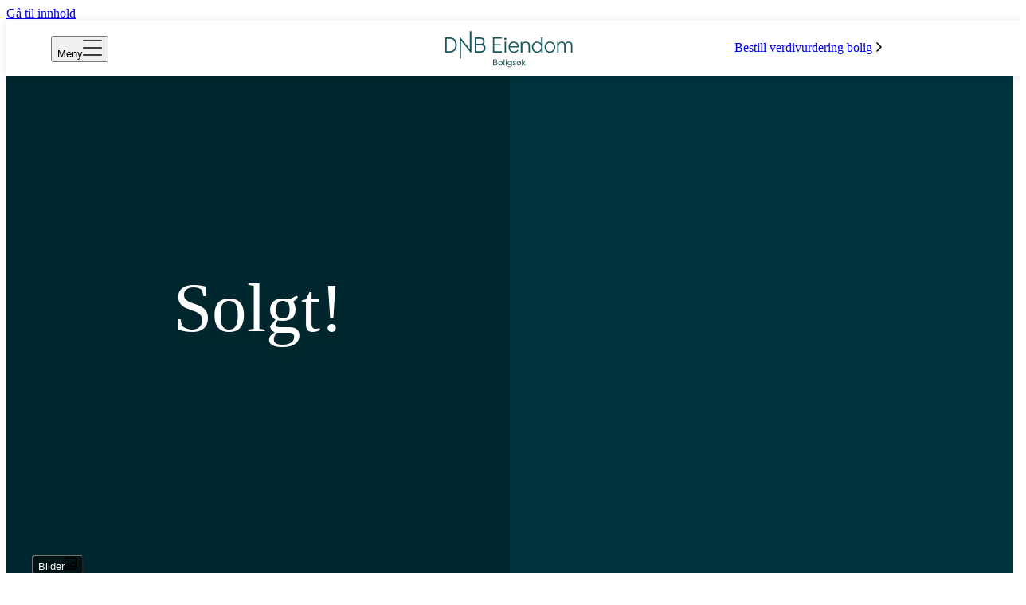

--- FILE ---
content_type: text/html; charset=utf-8
request_url: https://dnbeiendom.no/bolig/Akershus/Asker/H%C3%B8nsveien-12/402240200
body_size: 38314
content:
<!DOCTYPE html><html lang="no"><head><meta charSet="utf-8"/><meta name="viewport" content="width=device-width"/><link rel="preconnect" href="https://dnb-nextgen-cdn-prod.azureedge.net"/><link rel="preconnect" href="https://dnb-nextgen-cdn-cms-prod.azureedge.net"/><link rel="apple-touch-icon" sizes="180x180" href="/apple-touch-icon.png"/><link rel="icon" type="image/png" sizes="32x32" href="/favicon-32x32.png"/><link rel="icon" type="image/png" sizes="16x16" href="/favicon-16x16.png"/><link rel="manifest" href="/site.webmanifest"/><meta name="twitter:card" content="summary_large_image"/><meta name="twitter:site" content="@site"/><meta name="twitter:creator" content="@handle"/><meta property="og:type" content="website"/><meta property="og:locale" content="nb_NO"/><meta property="og:site_name" content="DNB Eiendom"/><script type="application/ld+json">[{"@context":"https://schema.org","@type":"WebSite","@id":"https://dnbeiendom.no#website","name":"DNB Eiendom","url":"https://dnbeiendom.no"},{"@context":"https://schema.org","@type":"Organization","@id":"https://dnbeiendom.no/om-oss","name":"DNB Eiendom","url":"https://dnbeiendom.no","logo":"https://dnbeiendom.no/logo.png","email":"eiendom@dnbeiendom.no","description":"Eiendomsmeglerselskap med over 90 kontorer over hele Norge. Våre eiendomsmeglere er eksperter på sitt lokale boligmarkedet og har lang erfaring med salg av bolig, leiligheter, hytter og tomt.","contactPoint":[{"@type":"ContactPoint","@id":"https://dnbeiendom.no/Kontakt","contactType":"Customer Service","email":"eiendom@dnbeiendom.no","url":"https://dnbeiendom.no/Kontakt"}],"sameAs":["https://www.facebook.com/dnbeiendom","https://www.instagram.com/dnbeiendom","https://www.linkedin.com/company/dnbeiendom"]},{"@context":"https://schema.org","@type":"RealEstateListing","@id":"https://dnbeiendom.no/bolig/Akershus/Asker/Hønsveien-12/402240200","name":"SOLGT - Hønsveien 12, ASKER","description":"Sjarmerende del av tomannsb. i barnevennlig område|Nær sentrum og flotte turområder|Store og fine utearealer|Elbil lader","datePosted":"2024-07-10T07:02:05.5526236+00:00","dateModified":"2024-09-30T10:26:20.901509+00:00","url":"https://dnbeiendom.no/bolig/Akershus/Asker/Hønsveien-12/402240200","image":[{"@type":"ImageObject","url":"https://dnb-nextgen-cdn-prod.azureedge.net/property-images/7693f0e3-2f2b-416a-bd96-08dca0ae351d/7693f0e3-2f2b-416a-bd96-08dca0ae351d.jpg?hash=80E84B3AB67F23C83E2B32BC20FABE4253350AEFC8FE4F63C602760FD9BB3BC1","caption":"Velkommen til Hønsveien 12! En lys og fin leilighet i underetasjen til en flott tomannsbolig. "},{"@type":"ImageObject","url":"https://dnb-nextgen-cdn-prod.azureedge.net/property-images/7693f0e3-2f2b-416a-bd96-08dca0ae351d/7693f0e3-2f2b-416a-bd96-08dca0ae351d-1.jpg?hash=BC3D97A17AA4A105F3CED618F6E6C78DE0432640C0D1CA0908FBF15834A28CEE","caption":"Felles pent opparbeidet tomt for sameiet. Tomten er solrik og av god størrelse. "},{"@type":"ImageObject","url":"https://dnb-nextgen-cdn-prod.azureedge.net/property-images/7693f0e3-2f2b-416a-bd96-08dca0ae351d/7693f0e3-2f2b-416a-bd96-08dca0ae351d-2.jpg?hash=94E60602C65072C4B9F13491F9FEB6FFB1E4C6FAA2C179674AD0DB7EB2121EF2","caption":"Plantegning vider dages bruk av rommet. Det bemerkes at det ene soverommet ikke tilfredsstiller kravet for varig opphold. Se salgsoppgave. "},{"@type":"ImageObject","url":"https://dnb-nextgen-cdn-prod.azureedge.net/property-images/7693f0e3-2f2b-416a-bd96-08dca0ae351d/7693f0e3-2f2b-416a-bd96-08dca0ae351d-3.jpg?hash=29CF4A7B680C248CA90E26BEA7A59B79478B925984029BC181A97DD39F9F7011","caption":"Leiligheten har en romslig stue med god møbleringsfrihet, og det er enkelt å innrede etter eget ønske. "},{"@type":"ImageObject","url":"https://dnb-nextgen-cdn-prod.azureedge.net/property-images/7693f0e3-2f2b-416a-bd96-08dca0ae351d/7693f0e3-2f2b-416a-bd96-08dca0ae351d-4.jpg?hash=F0E95AD59B44A41A63FBBE9981051DA6BB324949B8840F10451E71460CDEB976","caption":" Peisen i stuen skaper en varm og koselig atmosfære på sene høstkvelder og kalde vinterdager."},{"@type":"ImageObject","url":"https://dnb-nextgen-cdn-prod.azureedge.net/property-images/7693f0e3-2f2b-416a-bd96-08dca0ae351d/7693f0e3-2f2b-416a-bd96-08dca0ae351d-5.jpg?hash=73B9BC877041DAF1825FC0EECBED0BC5E89CB01189EB1682A54F89BB4339E911","caption":"Stue"},{"@type":"ImageObject","url":"https://dnb-nextgen-cdn-prod.azureedge.net/property-images/7693f0e3-2f2b-416a-bd96-08dca0ae351d/7693f0e3-2f2b-416a-bd96-08dca0ae351d-6.jpg?hash=1A57BBC46A06BF634494672726B29867B8F0128E0DE08CC87159F73E4FFBC7AC","caption":"Kjøkkenet har en praktisk innredning med profilerte fronter og enkelte skap med glassfronter og belysning."},{"@type":"ImageObject","url":"https://dnb-nextgen-cdn-prod.azureedge.net/property-images/7693f0e3-2f2b-416a-bd96-08dca0ae351d/7693f0e3-2f2b-416a-bd96-08dca0ae351d-7.jpg?hash=69D7B13A7456A90A1F04056100E473F6F62A402C6C1E89DF300D7C4AEB759D5B","caption":"Kjøkkenet har varme i gulvet."},{"@type":"ImageObject","url":"https://dnb-nextgen-cdn-prod.azureedge.net/property-images/7693f0e3-2f2b-416a-bd96-08dca0ae351d/7693f0e3-2f2b-416a-bd96-08dca0ae351d-8.jpg?hash=33BA675F97367F288B99414BFD444584BFB056259D7E2975720E97A69A02FDC4","caption":"Fra kjøkkenet er det direkte adkomst til den romslige, nordøstvendt terrassen på ca. 20 m²"},{"@type":"ImageObject","url":"https://dnb-nextgen-cdn-prod.azureedge.net/property-images/7693f0e3-2f2b-416a-bd96-08dca0ae351d/7693f0e3-2f2b-416a-bd96-08dca0ae351d-9.jpg?hash=3FD7723747B930C6CA62F99AF92D774F8C6027619288077E85ABB5446C5B9716","caption":"Kjøkken"},{"@type":"ImageObject","url":"https://dnb-nextgen-cdn-prod.azureedge.net/property-images/7693f0e3-2f2b-416a-bd96-08dca0ae351d/7693f0e3-2f2b-416a-bd96-08dca0ae351d-10.jpg?hash=D5F96D5FF4589F5815E24914A4FBE9F619439326E54F3A8BD948FC90184F0DD9","caption":"Den nordøstvendt terrassen på ca. 20 m² har god plass til sittegruppe, perfekt for å nyte varme sommerdager."},{"@type":"ImageObject","url":"https://dnb-nextgen-cdn-prod.azureedge.net/property-images/7693f0e3-2f2b-416a-bd96-08dca0ae351d/7693f0e3-2f2b-416a-bd96-08dca0ae351d-11.jpg?hash=4A74B82A4D2BC472E559BA3859077B693444259AF60980622E6F8C356578C6C2","caption":"Terrasse"},{"@type":"ImageObject","url":"https://dnb-nextgen-cdn-prod.azureedge.net/property-images/7693f0e3-2f2b-416a-bd96-08dca0ae351d/7693f0e3-2f2b-416a-bd96-08dca0ae351d-12.jpg?hash=76982665739C2C217696298B10B511A99458418205B9EA609967E0012834F194","caption":"Uteområde"},{"@type":"ImageObject","url":"https://dnb-nextgen-cdn-prod.azureedge.net/property-images/7693f0e3-2f2b-416a-bd96-08dca0ae351d/7693f0e3-2f2b-416a-bd96-08dca0ae351d-13.jpg?hash=67A6A274060B01E3231771B2C994BE2280B3A21EB60B98E6F0B44150629CB562","caption":"Soverom 1 - Gode innredningsmuligheter og plassbygget skap med god oppbevaringsplass. "},{"@type":"ImageObject","url":"https://dnb-nextgen-cdn-prod.azureedge.net/property-images/7693f0e3-2f2b-416a-bd96-08dca0ae351d/7693f0e3-2f2b-416a-bd96-08dca0ae351d-14.jpg?hash=6638EFA7DF534DB71355CBD08D0A2E59BF2E676E14251ABB4495DDCB00BDE7E8","caption":"Soverom 1"},{"@type":"ImageObject","url":"https://dnb-nextgen-cdn-prod.azureedge.net/property-images/7693f0e3-2f2b-416a-bd96-08dca0ae351d/7693f0e3-2f2b-416a-bd96-08dca0ae351d-15.jpg?hash=1EA3D0797E0B353F3BE6BD6902EE5CCDE8C29E7B72A7568F46BEE06CE7302A6C","caption":"Soverom 2. Det bemerkes at det ene soverommet ikke er godkjent for varig opphold da rommet ikke tilfredsstiller kravet for rømning eller lysforhold."},{"@type":"ImageObject","url":"https://dnb-nextgen-cdn-prod.azureedge.net/property-images/7693f0e3-2f2b-416a-bd96-08dca0ae351d/7693f0e3-2f2b-416a-bd96-08dca0ae351d-16.jpg?hash=6D0C9D9EF16D76D6648713F0FEB463E8D8F561410745ED0799C1541FF3FFB051","caption":"Baderommet har lyse og flislagte overflater utstyrt med varmekabler i gulvstøp for ekstra komfort. Innredningen består av benkeskap og veggskap med glatte fronter, samt speil og belysning over servant."},{"@type":"ImageObject","url":"https://dnb-nextgen-cdn-prod.azureedge.net/property-images/7693f0e3-2f2b-416a-bd96-08dca0ae351d/7693f0e3-2f2b-416a-bd96-08dca0ae351d-17.jpg?hash=0819BC35F0F0BF7A7532C40DF416C76A65819222AC4B51C22942E6D6420824F5","caption":"Baderom"},{"@type":"ImageObject","url":"https://dnb-nextgen-cdn-prod.azureedge.net/property-images/7693f0e3-2f2b-416a-bd96-08dca0ae351d/7693f0e3-2f2b-416a-bd96-08dca0ae351d-18.jpg?hash=8CA2C5046CB2A49EDC4D64F7FDE4B4C086C9EC5A13C4A755E820562C719E0BE2","caption":"WC"},{"@type":"ImageObject","url":"https://dnb-nextgen-cdn-prod.azureedge.net/property-images/7693f0e3-2f2b-416a-bd96-08dca0ae351d/7693f0e3-2f2b-416a-bd96-08dca0ae351d-19.jpg?hash=D6193DC3E3484FE1F712497446B97423148F9B684756ECD563ADDE435E95924A","caption":"Bod/garderobe"},{"@type":"ImageObject","url":"https://dnb-nextgen-cdn-prod.azureedge.net/property-images/7693f0e3-2f2b-416a-bd96-08dca0ae351d/7693f0e3-2f2b-416a-bd96-08dca0ae351d-20.jpg?hash=3AAA330923F1FB0EB683D46A74A8FD6DCBCFF867999C5200CBCB40E6E120FB5D","caption":"Du ønskes velkommen inn i en lys entré med et praktisk plassbygd garderobeskap med speilfronter, som gir rikelig med oppbevaringsplass for yttertøy og sko."}],"about":{"@type":"Apartment","address":{"@type":"PostalAddress","addressCountry":"NO","streetAddress":"Hønsveien 12","addressLocality":"ASKER","addressRegion":"AKERSHUS","postalCode":"1384"},"floorSize":{"@type":"QuantitativeValue","value":77,"unitCode":"MTK","description":"Total usable area (BRA)"},"additionalProperty":[{"@type":"PropertyValue","name":"Plot Size (Tomteareal)","value":1044.4000244140625,"unitCode":"MTK","description":"Felles pent opparbeidet tomt for sameiet. Det foreligger vedtekter som regulerer bruken av felles tomt, disse ligger vedlagt i salgsoppgaven. Tomten er solrik og av god størrelse. Utvendige parkeringsplasser. Seksjonen har eksklusiv bruksrett til terrasseplatting med utgang fra kjøkken samt utebod i hagen.\n\nKjøper må påregne at arealet er 1044.4 kvm. Informasjon er hentet fra eiendomsmatrikkel levert av Asker kommune. Eiendomsopplysninger viser at tomten består av 1 hovedteig med nøyaktige eiendomsgrenser. På bakgrunn av dette tas det forbehold om eiendommens tomtestørrelse."}],"yearBuilt":1957,"numberOfRooms":1,"numberOfBedrooms":1,"floorLevel":"-1"},"offers":{"@type":"Offer","seller":{"@context":"https://schema.org","@type":"RealEstateAgent","@id":"https://dnbeiendom.no/Finn-Eiendomsmegler/akershus/Asker-Sentrum/","name":"DNB Eiendom - Asker Sentrum","url":"https://dnbeiendom.no/Finn-Eiendomsmegler/akershus/Asker-Sentrum/","email":"asker@dnbeiendom.no","telephone":"+47 97 64 30 00","address":{"@type":"PostalAddress","addressCountry":"NO","streetAddress":"Bankveien 4C","addressLocality":"ASKER","addressRegion":"AKERSHUS","postalCode":"1383"},"geo":{"@type":"GeoCoordinates","latitude":59.8333345,"longitude":10.4372089},"employee":[{"@type":"Person","@id":"https://dnbeiendom.no/megler/sverre-nielsen","url":"https://dnbeiendom.no/megler/sverre-nielsen","name":"Sverre Nielsen","jobTitle":"Senior Eiendomsmegler","telephone":"+47 91 64 03 06","email":"Sverre.Nielsen@dnbeiendom.no","contactPoint":{"@type":"contactPoint","name":"Kontakt Sverre Nielsen","description":"Bli kontaktet av meg","url":"https://dnbeiendom.no/skjema/kontakt-meg?broker=Sverre.Nielsen"}},{"@type":"Person","@id":"https://dnbeiendom.no/megler/stian-ertzgaard","url":"https://dnbeiendom.no/megler/stian-ertzgaard","name":"Stian Ertzgaard","jobTitle":"Senior Eiendomsmegler","telephone":"+47 99 40 70 51","email":"Stian.Ertzgaard@dnbeiendom.no","contactPoint":{"@type":"contactPoint","name":"Kontakt Stian Ertzgaard","description":"Bli kontaktet av meg","url":"https://dnbeiendom.no/skjema/kontakt-meg?broker=Stian.Ertzgaard"}},{"@type":"Person","@id":"https://dnbeiendom.no/megler/thomas-sundfor","url":"https://dnbeiendom.no/megler/thomas-sundfor","name":"Thomas Sundfør","jobTitle":"Daglig leder / Senior Eiendomsmegler","telephone":"+47 99 22 65 12","email":"Thomas.Sundfor@dnbeiendom.no","contactPoint":{"@type":"contactPoint","name":"Kontakt Thomas Sundfør","description":"Bli kontaktet av meg","url":"https://dnbeiendom.no/skjema/kontakt-meg?broker=Thomas.Sundfor"}},{"@type":"Person","@id":"https://dnbeiendom.no/megler/solveig-aune","url":"https://dnbeiendom.no/megler/solveig-aune","name":"Solveig Aune","jobTitle":"Senior Eiendomsmegler","telephone":"+47 91 10 49 86","email":"Solveig.Aune@dnbeiendom.no","contactPoint":{"@type":"contactPoint","name":"Kontakt Solveig Aune","description":"Bli kontaktet av meg","url":"https://dnbeiendom.no/skjema/kontakt-meg?broker=Solveig.Aune"}},{"@type":"Person","@id":"https://dnbeiendom.no/megler/didrik-storskogen","url":"https://dnbeiendom.no/megler/didrik-storskogen","name":"Didrik Brown Storskogen ","jobTitle":"Eiendomsmegler","telephone":"+47 45 41 58 14","email":"Didrik.Storskogen@dnbeiendom.no","contactPoint":{"@type":"contactPoint","name":"Kontakt Didrik Brown Storskogen ","description":"Bli kontaktet av meg","url":"https://dnbeiendom.no/skjema/kontakt-meg?broker=Didrik.Storskogen"}},{"@type":"Person","@id":"https://dnbeiendom.no/megler/andreas-loken","url":"https://dnbeiendom.no/megler/andreas-loken","name":"Andreas Løken","jobTitle":"Eiendomsmegler","telephone":"+47 41 25 94 96","email":"Andreas.Loken@dnbeiendom.no","contactPoint":{"@type":"contactPoint","name":"Kontakt Andreas Løken","description":"Bli kontaktet av meg","url":"https://dnbeiendom.no/skjema/kontakt-meg?broker=Andreas.Loken"}},{"@type":"Person","@id":"https://dnbeiendom.no/megler/olaus-kvarme","url":"https://dnbeiendom.no/megler/olaus-kvarme","name":"Olaus Kvarme","jobTitle":"Eiendomsmeglerfullmektig","telephone":"+47 41 26 41 10","email":"Olaus.Kvarme@dnbeiendom.no","contactPoint":{"@type":"contactPoint","name":"Kontakt Olaus Kvarme","description":"Bli kontaktet av meg","url":"https://dnbeiendom.no/skjema/kontakt-meg?broker=Olaus.Kvarme"}},{"@type":"Person","@id":"https://dnbeiendom.no/megler/tinius-andreas-bull","url":"https://dnbeiendom.no/megler/tinius-andreas-bull","name":"Tinius Andreas Bull","jobTitle":"Eiendomsmeglerfullmektig","telephone":"+47 91 55 65 67","email":"Tinius.Andreas.Bull@dnbeiendom.no","contactPoint":{"@type":"contactPoint","name":"Kontakt Tinius Andreas Bull","description":"Bli kontaktet av meg","url":"https://dnbeiendom.no/skjema/kontakt-meg?broker=Tinius.Andreas.Bull"}},{"@type":"Person","name":"Christina Ananda Gunnerud Rønning","jobTitle":"Medhjelper student"},{"@type":"Person","name":"Sander Nikolai Isachsen Moholdt","jobTitle":"Medhjelper student"},{"@type":"Person","name":"Markus Friis Huseth","jobTitle":"Medhjelper student"}],"contactPoint":{"@type":"ContactPoint","contactType":"Broker","telephone":"+47 99 40 70 51","@id":"https://dnbeiendom.no/megler/Stian-Ertzgaard","url":"https://dnbeiendom.no/megler/Stian-Ertzgaard","email":"Stian.Ertzgaard@dnbeiendom.no","name":"Stian Ertzgaard"}},"availability":"https://schema.org/SoldOut"}}]</script><title>SOLGT - Hønsveien 12, ASKER</title><meta name="robots" content="noindex,nofollow"/><meta name="description" content="Sjarmerende del av tomannsb. i barnevennlig område|Nær sentrum og flotte turområder|Store og fine utearealer|Elbil lader"/><meta property="og:title" content="SOLGT - Hønsveien 12, ASKER"/><meta property="og:description" content="Sjarmerende del av tomannsb. i barnevennlig område|Nær sentrum og flotte turområder|Store og fine utearealer|Elbil lader"/><meta property="og:image" content="https://dnb-nextgen-cdn-prod.azureedge.net/property-images/7693f0e3-2f2b-416a-bd96-08dca0ae351d/scaled/7693f0e3-2f2b-416a-bd96-08dca0ae351d_1880_1450_sold.jpg"/><meta property="og:image:alt" content="Solgt boligbilde"/><meta property="og:image:width" content="1880"/><meta property="og:image:height" content="1450"/><link rel="preload" as="image" imageSrcSet="https://dnb-nextgen-cdn-prod.azureedge.net/property-images/7693f0e3-2f2b-416a-bd96-08dca0ae351d/scaled/7693f0e3-2f2b-416a-bd96-08dca0ae351d_940_725.webp 940w, https://dnb-nextgen-cdn-prod.azureedge.net/property-images/7693f0e3-2f2b-416a-bd96-08dca0ae351d/scaled/7693f0e3-2f2b-416a-bd96-08dca0ae351d_1880_1450.webp 1880w" imageSizes="100vw" fetchpriority="high"/><meta name="next-head-count" content="25"/><link data-next-font="" rel="preconnect" href="/" crossorigin="anonymous"/><link rel="preload" href="/_next/static/css/64e66c35a5c5f363.css" as="style"/><link rel="stylesheet" href="/_next/static/css/64e66c35a5c5f363.css" data-n-g=""/><noscript data-n-css=""></noscript><script defer="" nomodule="" src="/_next/static/chunks/polyfills-42372ed130431b0a.js"></script><script defer="" src="/_next/static/chunks/8837.898ffb2b0532524d.js"></script><script defer="" src="/_next/static/chunks/5696.af7517c72fa2acdf.js"></script><script defer="" src="/_next/static/chunks/4963.54cfdc5ce8d600bd.js"></script><script defer="" src="/_next/static/chunks/7234.395ead6cd394b226.js"></script><script defer="" src="/_next/static/chunks/5063.cb4832bca7515cdf.js"></script><script defer="" src="/_next/static/chunks/4940.65bc49147e35d302.js"></script><script defer="" src="/_next/static/chunks/7060.1a872665aafde4cb.js"></script><script defer="" src="/_next/static/chunks/5675.7ad65107e5bca6be.js"></script><script defer="" src="/_next/static/chunks/1012.5e4e89b4f14ffea3.js"></script><script defer="" src="/_next/static/chunks/6849.92533576b3776e2b.js"></script><script defer="" src="/_next/static/chunks/572.d09e2b342450335f.js"></script><script defer="" src="/_next/static/chunks/5458.6b5c733b4899be2d.js"></script><script defer="" src="/_next/static/chunks/2987.b4c057fe8fc65316.js"></script><script defer="" src="/_next/static/chunks/6678.3d5e8e9c743e75ac.js"></script><script defer="" src="/_next/static/chunks/3494.69ec9e97e93d00b6.js"></script><script defer="" src="/_next/static/chunks/6891.0944e6148ea58ac4.js"></script><script defer="" src="/_next/static/chunks/6916.f878850786393b29.js"></script><script defer="" src="/_next/static/chunks/1611.64feadcf0a882f13.js"></script><script defer="" src="/_next/static/chunks/6995.d377be65a9f7cf88.js"></script><script src="/_next/static/chunks/webpack-8a8fb9b6349042d2.js" defer=""></script><script src="/_next/static/chunks/framework-945b357d4a851f4b.js" defer=""></script><script src="/_next/static/chunks/main-5f183ad637207bf1.js" defer=""></script><script src="/_next/static/chunks/pages/_app-a2f3a5d78898b738.js" defer=""></script><script src="/_next/static/chunks/pages/bolig/%5B%5B...all%5D%5D-c9029fa675139391.js" defer=""></script><script src="/_next/static/iACVZPsAn5I1oCCk8oocm/_buildManifest.js" defer=""></script><script src="/_next/static/iACVZPsAn5I1oCCk8oocm/_ssgManifest.js" defer=""></script><style data-styled="" data-styled-version="6.1.19">.bNbkAt{position:absolute;top:0;visibility:hidden;}/*!sc*/
data-styled.g5[id="sc-176e459d-0"]{content:"bNbkAt,"}/*!sc*/
.gBEKkb{position:relative;text-decoration:none;border-bottom:none;margin-right:2rem;font-size:1.125rem;}/*!sc*/
.gBEKkb a{padding:0;color:#14555a;}/*!sc*/
.gBEKkb a:hover,.gBEKkb a:focus{color:#14555a;border-color:#14555a;}/*!sc*/
.gBEKkb a:hover::after,.gBEKkb .active::after{content:'';position:absolute;bottom:-0.0625rem;border-bottom:0.142rem solid #14555a;width:100%;display:block;}/*!sc*/
data-styled.g6[id="sc-43259a77-0"]{content:"gBEKkb,"}/*!sc*/
.bNbSjE{display:none;padding-left:2rem;}/*!sc*/
@media (min-width: 84.375em){.bNbSjE{display:flex;align-items:center;}}/*!sc*/
data-styled.g8[id="sc-e1037d00-0"]{content:"bNbSjE,"}/*!sc*/
.cgSyX{display:flex;flex-direction:row;justify-content:center;align-items:center;margin:0;width:calc(props.width / 2);height:auto;}/*!sc*/
@media (min-width: 22em){.cgSyX{width:12.5rem;}}/*!sc*/
.eFMHM{display:flex;flex-direction:row;justify-content:flex-start;align-items:center;margin:0;width:calc(props.width / 2);height:auto;}/*!sc*/
@media (min-width: 22em){.eFMHM{width:13rem;}}/*!sc*/
data-styled.g9[id="sc-62de9afa-0"]{content:"cgSyX,eFMHM,"}/*!sc*/
.bcJcOP{display:block;height:auto;width:100%;background-color:#ffffff;position:fixed;z-index:2001;transition:top 0.3s ease-out,box-shadow 0.3s ease-in-out,background-color 0.5s ease-out;box-shadow:rgb(0 0 0 / 10%) 0px 1px 12px!important;}/*!sc*/
.bcJcOP.blurred{background-color:rgba(0, 0, 0, 0.25);backdrop-filter:blur(50px);}/*!sc*/
.bcJcOP.topnav{box-shadow:rgb(0 0 0 / 8%) 0px 1px 0px!important;}/*!sc*/
data-styled.g10[id="sc-3647d305-0"]{content:"bcJcOP,"}/*!sc*/
.iKgqSq{display:grid;grid-template-columns:1fr;width:100%;height:4.375rem;}/*!sc*/
@media (min-width: 64em){.iKgqSq{visibility:visible;}}/*!sc*/
data-styled.g11[id="sc-3647d305-1"]{content:"iKgqSq,"}/*!sc*/
.deNiUW{display:grid;grid-template-columns:3rem 1fr 3rem;grid-template-rows:4.375rem;align-items:center;}/*!sc*/
.deNiUW .button-blurred{color:white;}/*!sc*/
.deNiUW .button-blurred:hover .dnb-button__text:after{background-color:white!important;color:white!important;}/*!sc*/
.deNiUW .button-blurred:focus-visible:before{--border-color:white!important;}/*!sc*/
@media (min-width:17em){.deNiUW{grid-template-columns:1rem 1fr 1rem;}}/*!sc*/
.deNiUW .menu-button{grid-column:1;margin-left:0.5rem;}/*!sc*/
.deNiUW .logo{grid-column:2;justify-self:center;}/*!sc*/
.deNiUW .valuation-button{display:none;}/*!sc*/
.deNiUW .my-page-button{grid-column:3;justify-self:flex-end;margin-right:0.5rem;}/*!sc*/
.deNiUW .my-page-button:hover{color:#007272;}/*!sc*/
.deNiUW .my-page-button .dnb-button--tertiary.dnb-button--size-large .dnb-button__icon{margin-top:0;}/*!sc*/
@media (min-width: 22em){.deNiUW .menu-button{margin-left:2rem;}.deNiUW .my-page-button{margin-right:1rem;}}/*!sc*/
@media (min-width: 64em){.deNiUW{grid-template-columns:auto 2fr 1fr 2fr auto;}.deNiUW .menu-button{grid-column:1;margin-left:3.5rem;}.deNiUW .header-menu{grid-column:2;}.deNiUW .logo{grid-column:3;}.deNiUW .valuation-button{grid-column:4;display:flex;width:fit-content;justify-self:flex-end;margin-right:2rem;}.deNiUW .my-page-button{grid-column:5;margin-right:3.5rem;}}/*!sc*/
data-styled.g12[id="sc-3647d305-2"]{content:"deNiUW,"}/*!sc*/
.eenhGj .dnb-anchor:focus-visible{outline:auto;}/*!sc*/
.eenhGj a{color:#14555a;}/*!sc*/
.eenhGj svg{width:50px;}/*!sc*/
@media (min-width:12em){.eenhGj svg{width:85px;}}/*!sc*/
@media (min-width:13em){.eenhGj svg{width:100px;}}/*!sc*/
@media (min-width:16em){.eenhGj svg{width:120px;}}/*!sc*/
@media (min-width:17em){.eenhGj svg{width:155px;}}/*!sc*/
@media (min-width:20em){.eenhGj svg{width:160px;}}/*!sc*/
data-styled.g14[id="sc-3647d305-4"]{content:"eenhGj,"}/*!sc*/
.bVHKFv{position:absolute;width:100%;background-color:#00343e;padding-bottom:0;}/*!sc*/
data-styled.g16[id="sc-84c95b09-0"]{content:"bVHKFv,"}/*!sc*/
.bxuunv{display:flex;align-content:center;justify-content:center;}/*!sc*/
.bxuunv p{font-size:1.25rem;color:#ffffff!important;width:100%;font-weight:500;text-align:center;padding:0 0.5rem;}/*!sc*/
.bxuunv span{background-color:#00343e;}/*!sc*/
@media (min-width: 22em){.bxuunv{margin:3.5rem 0;}.bxuunv p{border-bottom:1px solid #ffffff1a;line-height:0.1em;margin:10px 0 20px;padding:0;}.bxuunv span{background-color:#00343e;padding:0 10px;}}/*!sc*/
data-styled.g17[id="sc-84c95b09-1"]{content:"bxuunv,"}/*!sc*/
.gmKDfI{padding-right:1rem;padding-left:1rem;padding-bottom:3.5rem;max-width:71em;margin:0 auto;}/*!sc*/
@media (min-width: 34.375em){.gmKDfI{display:grid;grid-template-columns:1fr 1fr;padding-bottom:0;}}/*!sc*/
@media (min-width: 84.375em){.gmKDfI{padding-right:0;padding-left:0;}}/*!sc*/
data-styled.g18[id="sc-84c95b09-2"]{content:"gmKDfI,"}/*!sc*/
.dBTopV{max-width:71em;margin:2rem auto 2rem auto;display:flex;flex-flow:column;align-content:center;justify-content:center;gap:1rem;}/*!sc*/
@media (min-width: 48em){.dBTopV{flex-flow:row;max-width:71em;margin:1.5rem auto 3.5rem auto;align-content:center;justify-content:space-between;}}/*!sc*/
data-styled.g19[id="sc-84c95b09-3"]{content:"dBTopV,"}/*!sc*/
.doeBhW{border-top:1px solid #ffffff1a;max-width:71em;margin:0;padding-right:1rem;padding-left:1rem;}/*!sc*/
@media (min-width: 34.375em){.doeBhW{margin:3.5rem auto;}}/*!sc*/
@media (min-width: 84.375em){.doeBhW{padding-right:0;padding-left:0;}}/*!sc*/
data-styled.g20[id="sc-84c95b09-4"]{content:"doeBhW,"}/*!sc*/
.cXehSR{display:flex;justify-content:center;}/*!sc*/
data-styled.g21[id="sc-84c95b09-5"]{content:"cXehSR,"}/*!sc*/
.cBfGNK{display:flex;justify-content:center;flex-wrap:wrap;margin-left:0rem;}/*!sc*/
data-styled.g22[id="sc-84c95b09-6"]{content:"cBfGNK,"}/*!sc*/
.brZTLN{color:#ffffff;font-size:1.125rem;}/*!sc*/
data-styled.g23[id="sc-84c95b09-7"]{content:"brZTLN,"}/*!sc*/
.jPpDeT{margin:0 auto;}/*!sc*/
@media (min-width: 34.375em){.jPpDeT{margin:0;}}/*!sc*/
data-styled.g24[id="sc-84c95b09-8"]{content:"jPpDeT,"}/*!sc*/
.bhlkQk{font-size:1.125rem;margin-bottom:1rem;}/*!sc*/
data-styled.g25[id="sc-60cffac-0"]{content:"bhlkQk,"}/*!sc*/
@media (min-width: 34.375em){.htHlwM{display:grid;grid-template-columns:1fr 1fr;column-gap:1.5rem;grid-template-rows:1fr;}}/*!sc*/
data-styled.g26[id="sc-9b76a504-0"]{content:"htHlwM,"}/*!sc*/
.euLJJE{display:flex;flex-direction:row;flex-wrap:wrap;justify-content:space-around;}/*!sc*/
@media (min-width: 48em){.euLJJE{margin:0;}}/*!sc*/
.euLJJE img{height:2rem;width:2rem;}/*!sc*/
data-styled.g27[id="sc-eb44db48-0"]{content:"euLJJE,"}/*!sc*/
.kqQlbc{display:flex;align-items:center;}/*!sc*/
data-styled.g28[id="sc-eb44db48-1"]{content:"kqQlbc,"}/*!sc*/
.fqbKxx{display:flex;flex-direction:column;align-items:flex-start;margin:1rem 0;}/*!sc*/
.fqbKxx svg{width:9rem;}/*!sc*/
@media (min-width: 22em){.fqbKxx{margin:3.5rem 0;}.fqbKxx svg{width:initial;}}/*!sc*/
@media (min-width: 34.375em){.fqbKxx{margin:0 0;}}/*!sc*/
data-styled.g29[id="sc-e54be440-0"]{content:"fqbKxx,"}/*!sc*/
.iRIPJk #content{overflow-x:hidden;}/*!sc*/
.iRIPJk .dnb-modal{display:block;}/*!sc*/
data-styled.g32[id="sc-b822c127-0"]{content:"iRIPJk,"}/*!sc*/
.bKZyXZ{display:block;}/*!sc*/
@media (min-width: 34.375em){.bKZyXZ{scroll-margin-top:70px;}}/*!sc*/
data-styled.g120[id="sc-bf31d5f0-0"]{content:"bKZyXZ,"}/*!sc*/
.fpDbfs{background-color:#f2f4ec;}/*!sc*/
data-styled.g849[id="sc-7a949398-0"]{content:"fpDbfs,"}/*!sc*/
.clKXrt{position:relative;}/*!sc*/
data-styled.g850[id="sc-7a949398-1"]{content:"clKXrt,"}/*!sc*/
.jLKald{max-width:71em;position:relative;margin:0 auto;padding:1.5rem;}/*!sc*/
@media (min-width: 10em) and (max-width: 22em){.jLKald{padding:0.25rem;}.jLKald .dnb-space,.jLKald .dnb-space>div{flex-wrap:wrap;row-gap:1rem;}}/*!sc*/
@media (min-width: 64em){.jLKald{padding:3.5rem 1.5rem;}}/*!sc*/
@media (min-width: 84.375em){.jLKald{padding:3.5rem 0;}}/*!sc*/
data-styled.g851[id="sc-7a949398-2"]{content:"jLKald,"}/*!sc*/
@media (min-width: 64em){.jmhIyS{display:grid;grid-template-columns:auto 21.5rem;grid-gap:3.5rem;}}/*!sc*/
@media (min-width: 84.375em){.jmhIyS{grid-template-columns:auto 22.5rem;grid-gap:7.5rem;}}/*!sc*/
data-styled.g852[id="sc-7a949398-3"]{content:"jmhIyS,"}/*!sc*/
.dJbHyJ{color:#007272;font-family:DNBMono,Menlo,Consolas,Roboto Mono,Ubuntu Monospace,Noto Mono,Oxygen Mono,Liberation Mono,monospace;padding-bottom:0.25rem;font-size:0.875rem;line-height:1.125rem;}/*!sc*/
@media (min-width: 10em) and (max-width: 22em){.dJbHyJ{padding-top:3rem;margin-right:0!important;}}/*!sc*/
@media (min-width: 64em){.dJbHyJ{font-size:1.125rem;line-height:1.5rem;}}/*!sc*/
.eePzYb{color:#007272;font-family:DNBMono,Menlo,Consolas,Roboto Mono,Ubuntu Monospace,Noto Mono,Oxygen Mono,Liberation Mono,monospace;padding-bottom:0.25rem;font-size:0.875rem;line-height:1.125rem;}/*!sc*/
@media (min-width: 10em) and (max-width: 22em){.eePzYb{padding-top:3rem;margin-right:0!important;}}/*!sc*/
@media (min-width: 64em){.eePzYb{font-size:1rem;line-height:1.25rem;}}/*!sc*/
data-styled.g853[id="sc-7a949398-4"]{content:"dJbHyJ,eePzYb,"}/*!sc*/
.hgnxHM{font-size:1rem;line-height:1.25rem;color:#00343e;}/*!sc*/
@media (min-width: 64em){.hgnxHM{font-size:1.625rem;line-height:2.5rem;}}/*!sc*/
.eTzfcm{color:#00343e;}/*!sc*/
data-styled.g854[id="sc-7a949398-5"]{content:"hgnxHM,eTzfcm,"}/*!sc*/
.jXOvDm{background-color:#ffffff;}/*!sc*/
data-styled.g855[id="sc-7a949398-6"]{content:"jXOvDm,"}/*!sc*/
.bYPgPi{padding:1.5rem;max-width:71em;margin:0 auto;}/*!sc*/
@media (min-width: 64em){.bYPgPi{padding:3.5rem 1.5rem;}}/*!sc*/
@media (min-width: 84.375em){.bYPgPi{padding:3.5rem 0;}}/*!sc*/
data-styled.g856[id="sc-7a949398-7"]{content:"bYPgPi,"}/*!sc*/
.dCPNCa{display:flex;flex-wrap:wrap;gap:1.5rem;margin-bottom:3rem;}/*!sc*/
@media (min-width: 34.375em){.dCPNCa{display:grid;grid-template-columns:repeat(auto-fit,minmax(min-content,200px));}}/*!sc*/
@media (min-width: 48em){.dCPNCa{grid-template-columns:1fr 1fr 1fr;}}/*!sc*/
data-styled.g857[id="sc-7a949398-8"]{content:"dCPNCa,"}/*!sc*/
.iLnwBH{max-width:71em;display:flex;justify-content:center;flex-wrap:wrap;gap:0.5rem;position:fixed;bottom:0;left:0;right:0;background-color:rgba(255,255,255,0.6);backdrop-filter:blur(12.5px);margin:0 auto;padding:1.5rem 0;transform:translateY(100%);transition:all 0.4s ease-in-out;z-index:2002;}/*!sc*/
@media (min-width: 48em){.iLnwBH{justify-content:flex-start;position:static;background-color:#f2f4ec;padding:1.5rem;}}/*!sc*/
@media (min-width: 64em){.iLnwBH{position:static;padding:0.125rem 1.5rem;background-color:#f2f4ec;margin-bottom:2rem;}}/*!sc*/
@media (min-width: 84.375em){.iLnwBH{padding:0.125rem 0;}}/*!sc*/
data-styled.g859[id="sc-7a949398-10"]{content:"iLnwBH,"}/*!sc*/
.cevoVj{display:grid;display:grid;grid-template-columns:max-content auto;max-width:35em;gap:1.5rem;}/*!sc*/
@media (min-width: 48em){.cevoVj{grid-template-columns:repeat(4,max-content);}}/*!sc*/
@media (min-width: 10em) and (max-width: 22em){.cevoVj{display:flex;flex-wrap:wrap;}}/*!sc*/
@media (min-width: 48em){.cevoVj{gap:3rem;}}/*!sc*/
data-styled.g860[id="sc-7a949398-11"]{content:"cevoVj,"}/*!sc*/
.hCIqXI{font-size:1.625rem;line-height:2rem;margin-bottom:1rem!important;}/*!sc*/
@media (min-width: 64em){.hCIqXI{font-size:3rem;line-height:3.5rem;margin-bottom:1.5rem!important;max-width:85%;}}/*!sc*/
data-styled.g864[id="sc-7a949398-15"]{content:"hCIqXI,"}/*!sc*/
.cXFkGC{background-color:#00343e;width:100%;height:auto;}/*!sc*/
@media (min-width: 64em){.cXFkGC{display:grid;grid-template-columns:1fr 1fr;height:100vh;}}/*!sc*/
data-styled.g866[id="sc-e01a0f42-0"]{content:"cXFkGC,"}/*!sc*/
.hyiHBc{cursor:pointer;}/*!sc*/
data-styled.g867[id="sc-e01a0f42-1"]{content:"hyiHBc,"}/*!sc*/
.bosQHF{position:absolute;pointer-events:none;z-index:1;top:0;left:0;bottom:0;right:0;background-color:rgba(0,0,0,0.25);display:flex;align-items:center;justify-content:center;font-weight:400;font-size:87px;line-height:65px;text-shadow:0px 8px 16px rgba(51,51,51,0.08);text-align:center;}/*!sc*/
@media (min-width: 10em) and (max-width: 22em){.bosQHF{font-size:75px;}}/*!sc*/
data-styled.g868[id="sc-e01a0f42-2"]{content:"bosQHF,"}/*!sc*/
.bMkRgI{position:absolute;display:flex;z-index:2;gap:0.5rem;bottom:calc(1.5rem);left:2rem;color:#cccccc;stroke:#cccccc;font-family:DNBMono,Menlo,Consolas,Roboto Mono,Ubuntu Monospace,Noto Mono,Oxygen Mono,Liberation Mono,monospace;}/*!sc*/
.bMkRgI >button{border-radius:4px;background:rgba(0,0,0,0.5)!important;stroke:#cccccc;color:#cccccc;}/*!sc*/
.bMkRgI >button .dnb-button__text{color:#F8F8F8;}/*!sc*/
.bMkRgI >button :hover{box-shadow:none!important;color:#ffffff!important;stroke:#ffffff!important;}/*!sc*/
.bMkRgI >button :hover .dnb-button__text{color:#ffffff;}/*!sc*/
data-styled.g869[id="sc-e01a0f42-3"]{content:"bMkRgI,"}/*!sc*/
.fxECcv{position:relative;width:100%;height:100%;display:flex;flex-flow:column wrap;align-items:center;justify-content:center;}/*!sc*/
@media (min-width: 64em){.fxECcv{align-items:flex-end;}}/*!sc*/
.fxECcv:first-child{padding-top:5.75rem;}/*!sc*/
@media (min-width: 64em){.fxECcv:first-child{padding-top:0;}}/*!sc*/
.fxECcv:last-child{padding-bottom:3rem;}/*!sc*/
@media (min-width: 64em){.fxECcv:last-child{padding-bottom:0;}}/*!sc*/
.iGaiyY{position:relative;width:100%;height:100%;display:flex;flex-flow:column wrap;align-items:center;justify-content:center;}/*!sc*/
@media (min-width: 64em){.iGaiyY{align-items:flex-start;}}/*!sc*/
.iGaiyY:first-child{padding-top:5.75rem;}/*!sc*/
@media (min-width: 64em){.iGaiyY:first-child{padding-top:0;}}/*!sc*/
.iGaiyY:last-child{padding-bottom:3rem;}/*!sc*/
@media (min-width: 64em){.iGaiyY:last-child{padding-bottom:0;}}/*!sc*/
data-styled.g870[id="sc-e01a0f42-4"]{content:"fxECcv,iGaiyY,"}/*!sc*/
.gRcZnt{display:flex;flex-flow:column wrap;align-items:flex-start;justify-content:center;width:100%;max-width:calc(71em / 2);height:100%;min-height:60vh;padding:3rem 1.5rem;z-index:1;color:#ffffff;}/*!sc*/
@media (min-width: 84.375em){.gRcZnt{padding:3rem 7rem 3rem 0;}}/*!sc*/
.bxjQrt{display:flex;flex-flow:column wrap;align-items:flex-start;justify-content:center;width:100%;max-width:calc(71em / 2);height:100%;min-height:60vh;padding:3rem 1.5rem;z-index:1;color:#ffffff;}/*!sc*/
@media (min-width: 84.375em){.bxjQrt{padding:3rem 0 3rem 7rem;}}/*!sc*/
data-styled.g871[id="sc-e01a0f42-5"]{content:"gRcZnt,bxjQrt,"}/*!sc*/
.igrTOR{display:flex;align-items:center;gap:0.25rem;}/*!sc*/
data-styled.g884[id="sc-92697a4c-0"]{content:"igrTOR,"}/*!sc*/
.iplVrn{border-radius:6px;height:12px;width:12px;background-color:#fefe49;}/*!sc*/
data-styled.g885[id="sc-92697a4c-1"]{content:"iplVrn,"}/*!sc*/
</style></head><body><div id="__next"><div id="layout" class="sc-b822c127-0 iRIPJk layout dnb-core-style"><a class="dnb-skip-link" href="#content">Gå til innhold</a><div class="sc-3647d305-0 bcJcOP"><header role="banner" class="sc-3647d305-1 iKgqSq"><div class="sc-3647d305-2 deNiUW"><ul class="sc-176e459d-0 bNbkAt dnb-ul"><li><a class="dnb-anchor " aria-current="false" href="/"><span>Forsiden</span></a></li><li><a class="dnb-anchor " aria-current="false" href="/selge"><span>Selge bolig</span></a></li><li><a class="dnb-anchor " aria-current="false" href="/kjope"><span>Kjøpe bolig</span></a><ul><li><a class="dnb-anchor " aria-current="false" href="/bolig"><span>Boligsøk</span></a></li><li><a class="dnb-anchor " aria-current="false" href="/kjope/skaff-deg-et-finansieringsbevis?mcc=eid-lan-bolig-finansieringsbevis-dnbeiendom-meny"><span>Søk finansieringsbevis</span></a></li></ul></li><li><a class="dnb-anchor " aria-current="false" href="/verdivurdering"><span>Verdivurdering</span></a><ul><li><a class="dnb-anchor " aria-current="false" href="/skjema/verdivurdering"><span>Bestill verdivurdering</span></a></li><li><a class="dnb-anchor " aria-current="false" href="/verdivurdering/e-takst"><span>E-takst</span></a></li></ul></li><li><a class="dnb-anchor " aria-current="false" href="/Finn-Eiendomsmegler"><span>Finn eiendomsmegler</span></a><ul><li><a class="dnb-anchor " aria-current="false" href="/Kontakt"><span>Kontakt oss</span></a></li><li><a class="dnb-anchor " aria-current="false" href="/jobb-hos-oss"><span>Jobb hos oss</span></a></li></ul></li><li><a class="dnb-anchor " aria-current="false" href="/nybygg"><span>Nybygg</span></a><ul><li><a class="dnb-anchor " aria-current="false" href="/nybygg/salg-av-nybygg"><span>Salg av nybygg</span></a></li><li><a class="dnb-anchor " aria-current="false" href="/nybygg/kjope-nybygg"><span>Kjøpe nybygg</span></a></li></ul></li><li><a class="dnb-anchor " aria-current="false" href="/selge/produkter"><span>Produkter og tjenester</span></a><ul><li><a class="dnb-anchor " aria-current="false" href="/selge/produkter/forspranget"><span>Forspranget</span></a></li><li><a class="dnb-anchor " aria-current="false" href="/selge/produkter/smart-solgt"><span>Smart Solgt</span></a></li><li><a class="dnb-anchor " aria-current="false" href="/selge/Boligkjoperregisteret"><span>Boligkjøperregisteret</span></a></li><li><a class="dnb-anchor " aria-current="false" href="/selge/produkter/kundeportal"><span>Kundeportalen</span></a></li><li><a class="dnb-anchor " aria-current="false" href="/selge/produkter/fordeler"><span>Fordeler</span></a></li></ul></li><li><a class="dnb-anchor " aria-current="false" href="/altombolig"><span>Alt om bolig</span></a><ul><li><a class="dnb-anchor " aria-current="false" href="/altombolig/kjop-og-salg"><span>Boligmarkedet</span></a></li><li><a class="dnb-anchor " aria-current="false" href="/altombolig/inspirasjon"><span>Inspirasjon</span></a></li><li><a class="dnb-anchor " aria-current="false" href="/altombolig/gjor-det-selv"><span>Gjør det selv</span></a></li><li><a class="dnb-anchor " aria-current="false" href="/altombolig/meglerbloggen"><span>Meglerbloggen</span></a></li></ul></li><li><a class="dnb-anchor " aria-current="false" href="/jobb-hos-oss"><span>Jobb hos oss</span></a></li></ul><button class="dnb-button dnb-button--tertiary dnb-button--has-text menu-button  dnb-button--icon-position-top dnb-button--has-icon dnb-button--icon-size-medium" id="mega-menu-modal" aria-label="Undermeny" type="button"><span class="dnb-button__alignment" aria-hidden="true">‌</span><span class="dnb-button__text dnb-skeleton--show-font">Meny</span><span role="presentation" aria-hidden="true" class="dnb-icon dnb-icon--medium dnb-button__icon dnb-icon--inherit-color"><svg xmlns="http://www.w3.org/2000/svg" width="24" height="24" fill="none" viewBox="0 0 24 24"><path stroke="#000" stroke-linecap="round" stroke-width="1.5" d="M.75 21h22.5M.75 12h22.5M.75 3h22.5"></path></svg></span></button><nav class="sc-e1037d00-0 bNbSjE header-menu" role="navigation" aria-label="Hovedmeny"><div class="sc-43259a77-0 gBEKkb"><a class="dnb-anchor dnb-anchor--no-hover dnb-anchor--no-underline " aria-current="false" href="/selge"><span><span>Selge bolig</span></span></a></div><div class="sc-43259a77-0 gBEKkb"><a class="dnb-anchor dnb-anchor--no-hover dnb-anchor--no-underline " aria-current="false" href="/kjope"><span><span>Kjøpe bolig</span></span></a></div><div class="sc-43259a77-0 gBEKkb"><a class="dnb-anchor dnb-anchor--no-hover dnb-anchor--no-underline " aria-current="false" href="/Finn-Eiendomsmegler"><span><span>Finn eiendomsmegler</span></span></a></div></nav><div class="sc-3647d305-4 eenhGj logo" color="#14555a"><a class="dnb-anchor dnb-anchor--no-hover dnb-anchor--no-underline " aria-current="false" aria-label="DNB Logo" href="/bolig"><span><div width="12.5rem" class="sc-62de9afa-0 cgSyX"><svg width="177" height="49" viewBox="0 0 177 49" fill="none" xmlns="http://www.w3.org/2000/svg"><g clip-path="url(#8543f338-3f93-4e22-bc1f-f92ce10e60e9)"><path d="M6.45388 29.4564H0.639767C0.467656 29.4487 0.305166 29.3759 0.186063 29.2531C0.0669596 29.1302 0.000403937 28.9669 0.000190441 28.7969V9.06871C-0.00189846 8.98529 0.0132157 8.90233 0.0446184 8.82485C0.0760211 8.74737 0.123053 8.677 0.182866 8.61799C0.242678 8.55899 0.314009 8.5126 0.392551 8.48162C0.471093 8.45064 0.555206 8.43573 0.639767 8.43779H6.45388C12.1766 8.43779 15.8954 12.5523 15.8954 19.0673C15.8908 25.2833 11.933 29.4564 6.45388 29.4564ZM6.45388 27.5036C11.3269 27.5036 13.9157 23.8097 13.9157 19.0658C13.9157 14.1716 11.3893 10.3876 6.45388 10.3876H1.97986V27.5051L6.45388 27.5036ZM21.8862 37.8687V12.8212L34.9824 29.2461C35.0403 29.3286 35.1174 29.3962 35.2072 29.4432C35.297 29.4902 35.397 29.5154 35.4986 29.5165C35.5822 29.5205 35.6657 29.5068 35.7434 29.4762C35.8211 29.4456 35.8913 29.3988 35.949 29.3391C36.0068 29.2794 36.0509 29.2081 36.0783 29.1301C36.1057 29.0521 36.1157 28.9692 36.1078 28.8871V0H34.1281V25.0129L21.0319 8.52792C20.9421 8.4201 20.8209 8.3421 20.6847 8.30448C20.5485 8.26686 20.4039 8.27145 20.2704 8.31761C20.1563 8.36264 20.0595 8.44208 19.9939 8.54459C19.9283 8.6471 19.8971 8.76745 19.905 8.88845V37.8642L21.8862 37.8687ZM40.8788 9.06871C40.8744 8.98485 40.8879 8.90102 40.9184 8.82263C40.9489 8.74424 40.9957 8.67302 41.0559 8.61357C41.116 8.55413 41.1881 8.50777 41.2675 8.47749C41.3469 8.44722 41.4318 8.43369 41.5168 8.43779H47.6081C51.5964 8.43779 54.5187 9.84985 54.5187 14.0229C54.5187 16.1545 53.6354 17.4464 52.8436 18.1059L52.7217 18.196L52.8436 18.2561C54.5491 19.0973 55.9791 20.7197 55.9791 23.1517C55.9791 27.5652 52.7811 29.4609 48.4609 29.4609H41.5199C41.4339 29.4596 41.349 29.4414 41.2703 29.4074C41.1915 29.3734 41.1203 29.3243 41.0609 29.2629C41.0016 29.2015 40.9552 29.1291 40.9244 29.0499C40.8937 28.9707 40.8792 28.8862 40.8818 28.8015L40.8788 9.06871ZM49.2543 17.4464C50.0157 17.4464 52.5405 17.176 52.5405 14.0229C52.5405 11.1402 50.5015 10.3891 47.6096 10.3891H42.8584V17.4494L49.2543 17.4464ZM48.4624 27.5111C54.0024 27.5111 54.0024 24.2063 54.0024 23.1547C54.0024 20.9315 52.0228 19.3993 49.2543 19.3993H42.8584V27.5111H48.4624Z" fill="#14555a"></path><path d="M66.0269 28.7954V9.09719C66.0225 9.00939 66.0368 8.92166 66.0689 8.83963C66.1009 8.7576 66.15 8.68308 66.2129 8.62085C66.2759 8.55862 66.3513 8.51005 66.4344 8.47825C66.5175 8.44646 66.6064 8.43215 66.6954 8.43623H78.4455V10.2389H68.005V17.7498H77.046V19.5524H68.005V27.6642H78.4455V29.4669H66.6954C66.6054 29.4713 66.5154 29.4569 66.4314 29.4246C66.3475 29.3922 66.2714 29.3427 66.2082 29.2793C66.145 29.2158 66.0962 29.1399 66.065 29.0565C66.0337 28.9731 66.0207 28.8841 66.0269 28.7954Z" fill="#14555a"></path><path d="M83.3482 8.97656C83.7591 8.97854 84.1527 9.14045 84.4432 9.42709C84.7338 9.71373 84.8979 10.1019 84.8999 10.5073C84.892 10.9082 84.725 11.29 84.4349 11.5708C84.1448 11.8517 83.7547 12.0092 83.3482 12.0095C82.9415 12.0096 82.5509 11.8523 82.2605 11.5714C81.9701 11.2905 81.8029 10.9084 81.7949 10.5073C81.7969 10.1017 81.9613 9.71324 82.2522 9.42656C82.5431 9.13988 82.937 8.97814 83.3482 8.97656ZM82.3736 14.4415H84.3533V29.4544H82.3736V14.4415Z" fill="#14555a"></path><path d="M87.8516 21.9492C87.8516 17.3855 90.6825 14.2324 95.1261 14.2324C99.4798 14.2324 102.158 17.387 102.158 22.0693V22.3698H89.8236C89.9759 26.304 92.4414 28.015 95.5159 28.015C97.6768 28.015 99.2301 27.0236 100.174 25.4928L101.574 26.4227C100.386 28.4957 98.0118 29.6659 95.5159 29.6659C90.8348 29.6659 87.8516 26.5429 87.8516 21.9492ZM100.119 20.7189C99.7539 17.5958 97.8961 15.8833 95.1261 15.8833C92.417 15.8833 90.317 17.4756 89.8906 20.7189H100.119Z" fill="#14555a"></path><path d="M111.537 15.8833C108.767 15.8833 106.909 17.9263 106.909 20.8976V29.4601H104.93V14.4427H106.666V17.2653C107.639 15.344 109.497 14.2324 111.871 14.2324C115.492 14.2324 117.563 16.3355 117.563 20.148V29.4616H115.583V20.2983C115.582 17.4456 114.278 15.8833 111.537 15.8833Z" fill="#14555a"></path><path d="M120.271 21.9497C120.271 17.3259 123.317 14.2329 127.546 14.2329C130.011 14.2329 131.991 15.313 133.147 17.2373V8.4375H135.127V29.4561H133.36V26.3015C132.233 28.4331 130.162 29.6634 127.546 29.6634C123.316 29.6664 120.271 26.5734 120.271 21.9497ZM127.637 28.0155C130.773 28.0155 133.147 25.5234 133.147 21.9497C133.147 18.376 130.773 15.8538 127.637 15.8538C124.532 15.8538 122.25 18.2858 122.25 21.9497C122.25 25.6135 124.471 28.0155 127.637 28.0155Z" fill="#14555a"></path><path d="M137.865 21.9492C137.865 17.2353 140.969 14.2324 145.262 14.2324C149.554 14.2324 152.658 17.2368 152.658 21.9492C152.658 26.6615 149.553 29.6659 145.262 29.6659C140.97 29.6659 137.865 26.663 137.865 21.9492ZM145.262 28.015C148.307 28.015 150.68 25.7332 150.68 21.9492C150.68 18.1651 148.306 15.8833 145.262 15.8833C142.217 15.8833 139.843 18.1667 139.843 21.9492C139.843 25.7317 142.217 28.015 145.262 28.015Z" fill="#14555a"></path><path d="M170.984 15.8833C168.518 15.8833 167.024 17.5958 167.024 20.2682V29.4556H165.045V19.7575C165.045 17.1151 163.858 15.8833 161.454 15.8833C158.987 15.8833 157.374 17.9263 157.374 20.7189V29.4556H155.395V14.4427H157.129V17.055C157.86 15.284 159.534 14.2324 161.816 14.2324C164.129 14.2324 165.713 15.344 166.414 17.2368C167.234 15.4041 169.062 14.2324 171.345 14.2324C174.542 14.2324 176.55 16.2439 176.55 19.6403V29.4586H174.57V19.9077C174.582 17.2653 173.388 15.8833 170.984 15.8833Z" fill="#14555a"></path><path d="M70.7954 42.8009C71.8025 43.0588 72.4903 43.894 72.4903 44.9748C72.4903 46.3749 71.4095 47.3574 69.8865 47.3574H66.4845V38.7602H69.4444C70.9796 38.7602 71.9499 39.6077 71.9499 40.9586C71.9499 41.8552 71.5323 42.4816 70.7954 42.8009ZM69.1619 39.6568H67.5898V42.4324H69.1619C70.2304 42.4324 70.8322 41.9289 70.8322 41.0446C70.8322 40.1603 70.2181 39.6568 69.1619 39.6568ZM69.5181 46.424C70.6848 46.424 71.3603 45.8713 71.3603 44.8888C71.3603 43.8571 70.7463 43.329 69.4935 43.329H67.5898V46.424H69.5181ZM76.6903 47.4557C74.9586 47.4557 73.669 46.1907 73.669 44.287C73.669 42.3833 74.9586 41.1183 76.6903 41.1183C78.422 41.1183 79.7116 42.3833 79.7116 44.287C79.7116 46.1907 78.422 47.4557 76.6903 47.4557ZM76.6903 46.5714C77.8202 46.5714 78.6431 45.6625 78.6431 44.287C78.6431 42.9114 77.8202 42.0026 76.6903 42.0026C75.5604 42.0026 74.7375 42.9114 74.7375 44.287C74.7375 45.6625 75.5604 46.5714 76.6903 46.5714ZM82.135 47.4557C81.4717 47.4557 81.0173 46.989 81.0173 46.2275V38.7602H82.0858V46.1661C82.0858 46.4609 82.2578 46.5714 82.4543 46.5714C82.5403 46.5714 82.6139 46.5591 82.6631 46.5468V47.382C82.5771 47.4188 82.3929 47.4557 82.135 47.4557ZM84.5951 40.3077C84.202 40.3077 83.8704 39.9761 83.8704 39.5831C83.8704 39.1901 84.202 38.8707 84.5951 38.8707C84.9881 38.8707 85.3074 39.1901 85.3074 39.5831C85.3074 39.9761 84.9881 40.3077 84.5951 40.3077ZM84.0547 47.3574V41.2166H85.1232V47.3574H84.0547ZM91.5737 41.2166H92.5071V46.8784C92.5071 48.6716 91.3035 49.7892 89.3875 49.7892C88.3313 49.7892 87.533 49.4822 86.9066 48.9909L87.3856 48.1926C87.8891 48.6224 88.5646 48.9049 89.3875 48.9049C90.628 48.9049 91.4386 48.1435 91.4386 46.9276V46.1047C90.9841 46.7925 90.2595 47.1732 89.363 47.1732C87.7295 47.1732 86.5504 45.9082 86.5504 44.1396C86.5504 42.3833 87.7295 41.1183 89.363 41.1183C90.3578 41.1183 91.1438 41.585 91.5737 42.4202V41.2166ZM89.4858 46.2889C90.6157 46.2889 91.4386 45.3801 91.4386 44.1396C91.4386 42.8992 90.6157 42.0026 89.4858 42.0026C88.3804 42.0026 87.6312 42.8746 87.6312 44.1396C87.6312 45.4046 88.3927 46.2889 89.4858 46.2889ZM95.9832 47.4557C94.9024 47.4557 94.0795 47.0135 93.6497 46.2029L94.3988 45.6625C94.6936 46.2766 95.234 46.596 95.9832 46.596C96.7447 46.596 97.1991 46.2521 97.1991 45.6625C97.1991 45.1958 96.9043 44.9256 96.2534 44.766L95.4796 44.5695C94.4234 44.3116 93.8707 43.722 93.8707 42.8869C93.8707 41.8306 94.7059 41.1183 95.9709 41.1183C97.0149 41.1183 97.7518 41.5482 98.0465 42.3342L97.2482 42.8009C97.0517 42.2605 96.6218 41.978 95.9709 41.978C95.3077 41.978 94.8778 42.3219 94.8778 42.85C94.8778 43.2922 95.148 43.5501 95.7744 43.7097L96.5973 43.9063C97.6535 44.1765 98.2062 44.766 98.2062 45.638C98.2062 46.7311 97.3096 47.4557 95.9832 47.4557ZM104.339 41.978C104.879 42.5307 105.211 43.329 105.211 44.287C105.211 46.1907 103.921 47.4557 102.189 47.4557C101.575 47.4557 101.023 47.296 100.556 47.0135L100.163 47.5294L99.6347 47.1486L100.04 46.596C99.4996 46.0433 99.168 45.245 99.168 44.287C99.168 42.3833 100.458 41.1183 102.189 41.1183C102.803 41.1183 103.356 41.278 103.823 41.5727L104.228 41.0323L104.756 41.4253L104.339 41.978ZM100.237 44.287C100.237 44.8888 100.396 45.3923 100.666 45.7854L103.258 42.3219C102.951 42.1131 102.595 42.0026 102.189 42.0026C101.059 42.0026 100.237 42.9114 100.237 44.287ZM102.189 46.5714C103.319 46.5714 104.142 45.6625 104.142 44.287C104.142 43.6975 103.982 43.1816 103.725 42.8009L101.121 46.2521C101.428 46.4609 101.784 46.5714 102.189 46.5714ZM110.287 47.3574L108.297 44.6554L107.499 45.5397V47.3574H106.43V38.7602H107.499V44.2379L110.078 41.2166H111.417L108.948 43.9308L111.601 47.3574H110.287Z" fill="#14555a"></path></g></svg></div></span></a></div><a class="dnb-button dnb-button--secondary dnb-button--has-text sc-3647d305-5 fEEIlT valuation-button  dnb-button--icon-position-right dnb-button--has-icon dnb-anchor--no-style dnb-a" href="/skjema/verdivurdering"><span class="dnb-button__alignment" aria-hidden="true">‌</span><span class="dnb-button__text dnb-skeleton--show-font">Bestill verdivurdering bolig</span><span role="presentation" aria-hidden="true" class="dnb-icon dnb-icon--default dnb-button__icon dnb-icon--inherit-color"><svg xmlns="http://www.w3.org/2000/svg" width="16" height="16" fill="none" viewBox="0 0 16 16"><path stroke="#000" stroke-linecap="round" stroke-linejoin="round" stroke-width="1.5" d="m6 13 5-5-5-5"></path></svg></span></a><button class="dnb-button dnb-button--tertiary dnb-button--has-text my-page-button  dnb-button--icon-position-top dnb-button--has-icon dnb-button--icon-size-medium" title="Min side og Kundeportal" style="visibility:hidden" type="button"><span class="dnb-button__alignment" aria-hidden="true">‌</span><span class="dnb-button__text dnb-skeleton--show-font">Logg inn</span><span role="presentation" aria-hidden="true" class="dnb-icon dnb-icon--medium dnb-button__icon dnb-icon--inherit-color"><svg xmlns="http://www.w3.org/2000/svg" width="24" height="24" fill="none" viewBox="0 0 24 24"><path stroke="#000" stroke-linecap="round" stroke-linejoin="round" stroke-width="1.5" d="M6.933 5.4V3.933A1.467 1.467 0 0 1 8.4 2.466h1.4m0 17.6H8.4A1.466 1.466 0 0 1 6.933 18.6v-1.466m9.1-4.767a.367.367 0 1 0-.339-.222.364.364 0 0 0 .34.226m-9.9 1.83 2.933-2.933m0 0H1m8.067 0L6.133 8.334m7.437-7.327 8.8 1.258a.732.732 0 0 1 .63.725v17.104a.733.733 0 0 1-.58.718l-8.8 2.172a.734.734 0 0 1-.887-.718V1.733a.731.731 0 0 1 .837-.726Z"></path></svg></span></button></div></header></div><main id="content"><div class="sc-e01a0f42-0 cXFkGC"><div class="sc-e01a0f42-4 fxECcv"><div class="sc-e01a0f42-5 gRcZnt"><img alt="Boligbilde" fetchpriority="high" decoding="async" data-nimg="fill" class="sc-e01a0f42-1 hyiHBc" style="position:absolute;height:100%;width:100%;left:0;top:0;right:0;bottom:0;object-fit:cover;color:transparent" sizes="100vw" srcSet="https://dnb-nextgen-cdn-prod.azureedge.net/property-images/7693f0e3-2f2b-416a-bd96-08dca0ae351d/scaled/7693f0e3-2f2b-416a-bd96-08dca0ae351d_940_725.webp 940w, https://dnb-nextgen-cdn-prod.azureedge.net/property-images/7693f0e3-2f2b-416a-bd96-08dca0ae351d/scaled/7693f0e3-2f2b-416a-bd96-08dca0ae351d_1880_1450.webp 1880w" src="https://dnb-nextgen-cdn-prod.azureedge.net/property-images/7693f0e3-2f2b-416a-bd96-08dca0ae351d/scaled/7693f0e3-2f2b-416a-bd96-08dca0ae351d_1880_1450.webp"/><div class="sc-e01a0f42-2 bosQHF">Solgt!</div><div class="sc-e01a0f42-3 bMkRgI"><button class="dnb-button dnb-button--primary dnb-button--has-text dnb-button--icon-position-left dnb-button--has-icon dnb-button--size-medium" id="gtm-bilder-button-hero" type="button"><span class="dnb-button__alignment" aria-hidden="true">‌</span><span class="dnb-button__text dnb-skeleton--show-font">Bilder</span><span role="presentation" aria-hidden="true" class="dnb-icon dnb-icon--default dnb-button__icon dnb-icon--inherit-color"><svg xmlns="http://www.w3.org/2000/svg" width="16" height="16" fill="none" viewBox="0 0 16 16"><g clip-path="url(#photo_svg__a)"><path stroke="#000" stroke-linecap="round" stroke-linejoin="round" stroke-width="1.5" d="m3.545 11.182 2.186-2.686c.314-.386.907-.464 1.326-.175a.93.93 0 0 1 .101.082L7.807 9 9.89 6.44c.314-.386.907-.464 1.326-.175.072.05.136.109.19.175l1.685 2.071M1 11.181h14M4.095 4.247h.346M1.933 15A.933.933 0 0 1 1 14.067V1.933C1 1.418 1.418 1 1.933 1h12.134c.515 0 .933.418.933.933v12.134a.933.933 0 0 1-.933.933H1.933ZM4.521 4.246c0 .184-.16.244-.249.244-.091 0-.251-.06-.251-.244 0-.196.16-.256.251-.256.089 0 .249.06.249.256Z"></path></g><defs><clipPath id="photo_svg__a"><path fill="#fff" d="M0 0h16v16H0z"></path></clipPath></defs></svg></span></button></div></div></div><div class="sc-e01a0f42-4 iGaiyY"><div class="sc-e01a0f42-5 bxjQrt"></div></div></div><a id="oversikt" class="sc-bf31d5f0-0 bKZyXZ"></a><div class="sc-7a949398-0 fpDbfs"><div class="sc-7a949398-2 jLKald"><p class="dnb-p sc-7a949398-4 dJbHyJ dnb-space__right--xx-large dnb-space__right--large dnb-space__right--x-small" basis="true">HØN/ASKER, ASKER</p><h1 class="dnb-space__top--x-small sc-7a949398-15 hCIqXI dnb-h--xx-large">Hønsveien 12</h1><div class="sc-7a949398-11 cevoVj"><div class="sc-7a949398-12 fTTgbv"><p class="dnb-p sc-7a949398-4 eePzYb">PRISANTYDNING</p><p class="dnb-p sc-7a949398-5 hgnxHM">2 840 000,-</p></div><div class="sc-7a949398-12 fTTgbv"><p class="dnb-p sc-7a949398-4 eePzYb">SALGSPRIS</p><p class="dnb-p sc-7a949398-5 hgnxHM" style="filter:blur(5px);pointer-events:none">X XXX XXX,-</p></div><div class="sc-7a949398-12 fTTgbv"><p class="dnb-p sc-7a949398-4 eePzYb">BRA-i</p><p class="dnb-p sc-7a949398-5 hgnxHM">70 m<sup>2</sup></p></div><div class="sc-7a949398-12 fTTgbv"><p class="dnb-p sc-7a949398-4 eePzYb">SOVEROM</p><p class="dnb-p sc-7a949398-5 hgnxHM">1</p></div></div></div><div class="sc-7a949398-10 iLnwBH"></div><div class="sc-7a949398-1 clKXrt"><div class="sc-7a949398-6 jXOvDm"><div class="sc-7a949398-7 bYPgPi"><div class="sc-7a949398-3 jmhIyS"><div><a id="nokkelinfo" class="sc-bf31d5f0-0 bKZyXZ"></a><p class="dnb-p dnb-t__line-height--x-large dnb-t__size--x-large dnb-space__bottom--x-large">Nøkkelinfo</p><div class="sc-7a949398-8 dCPNCa"><div class="sc-7a949398-9 fBAgZx"><p class="dnb-p sc-7a949398-4 eePzYb">PRISANTYDNING</p><p class="dnb-p sc-7a949398-5 eTzfcm dnb-t__line-height--basis dnb-t__size--basis">2 840 000,-</p></div><div class="sc-7a949398-9 fBAgZx"><p class="dnb-p sc-7a949398-4 eePzYb">TOTALPRIS*</p><p class="dnb-p sc-7a949398-5 eTzfcm dnb-t__line-height--basis dnb-t__size--basis">2 912 000,-</p></div><div class="sc-7a949398-9 fBAgZx"><p class="dnb-p sc-7a949398-4 eePzYb">OMKOSTNINGER</p><p class="dnb-p sc-7a949398-5 eTzfcm dnb-t__line-height--basis dnb-t__size--basis">72 000,-</p></div><div class="sc-7a949398-9 fBAgZx"><p class="dnb-p sc-7a949398-4 eePzYb">FORMUESVERDI</p><p class="dnb-p sc-7a949398-5 eTzfcm dnb-t__line-height--basis dnb-t__size--basis">1 015 749,-</p></div><div class="sc-7a949398-9 fBAgZx"><p class="dnb-p sc-7a949398-4 eePzYb">BOLIGTYPE</p><p class="dnb-p sc-7a949398-5 eTzfcm dnb-t__line-height--basis dnb-t__size--basis">Leilighet</p></div><div class="sc-7a949398-9 fBAgZx"><p class="dnb-p sc-7a949398-4 eePzYb">EIERFORM</p><p class="dnb-p sc-7a949398-5 eTzfcm dnb-t__line-height--basis dnb-t__size--basis">Eierseksjon</p></div><div class="sc-7a949398-9 fBAgZx"><p class="dnb-p sc-7a949398-4 eePzYb">ENERGIMERKING</p><div class="sc-92697a4c-0 igrTOR"><p class="dnb-p sc-7a949398-5 eTzfcm dnb-t__line-height--basis dnb-t__size--basis">G</p><div class="sc-92697a4c-1 iplVrn"></div></div></div><div class="sc-7a949398-9 fBAgZx"><p class="dnb-p sc-7a949398-4 eePzYb">BRA-i</p><p class="dnb-p sc-7a949398-5 eTzfcm dnb-t__line-height--basis dnb-t__size--basis">70 kvm</p></div><div class="sc-7a949398-9 fBAgZx"><p class="dnb-p sc-7a949398-4 eePzYb">BRA total</p><p class="dnb-p sc-7a949398-5 eTzfcm dnb-t__line-height--basis dnb-t__size--basis">77 kvm</p></div><div class="sc-7a949398-9 fBAgZx"><p class="dnb-p sc-7a949398-4 eePzYb">ROM</p><p class="dnb-p sc-7a949398-5 eTzfcm dnb-t__line-height--basis dnb-t__size--basis">1</p></div><div class="sc-7a949398-9 fBAgZx"><p class="dnb-p sc-7a949398-4 eePzYb">SOVEROM</p><p class="dnb-p sc-7a949398-5 eTzfcm dnb-t__line-height--basis dnb-t__size--basis">1</p></div><div class="sc-7a949398-9 fBAgZx"><p class="dnb-p sc-7a949398-4 eePzYb">TOMT (EIET)</p><p class="dnb-p sc-7a949398-5 eTzfcm dnb-t__line-height--basis dnb-t__size--basis">1044.4 kvm</p></div><div class="sc-7a949398-9 fBAgZx"><p class="dnb-p sc-7a949398-4 eePzYb">BYGGEÅR</p><p class="dnb-p sc-7a949398-5 eTzfcm dnb-t__line-height--basis dnb-t__size--basis">1957</p></div></div><p class="dnb-p dnb-t__line-height--x-small dnb-t__size--x-small dnb-t__weight--medium" style="color:#737373">*Totalpris <!-- -->(<!-- -->Prisantydning + Omkostninger<!-- -->)</p><p class="dnb-p dnb-t__line-height--x-small dnb-t__size--x-small" style="color:#737373">Dokumentavgift på 2,5% beregnes av kjøpesummen. Tinglysning av pantobligasjon kr. 585,- pr. stk. Regnestykket forutsetter at eiendommen selges til prisantydning.</p><hr class="dnb-hr" style="color:#EBEBEB;padding-bottom:3rem;margin-top:3rem"/></div></div></div></div></div></div></main><footer role="contentinfo" class="sc-84c95b09-0 bVHKFv"><div class="sc-84c95b09-1 bxuunv"><p><span>Fra hjem til hjem</span></p></div><div class="sc-84c95b09-2 gmKDfI"><div class="sc-e54be440-0 fqbKxx"><div width="13rem" class="sc-62de9afa-0 eFMHM"><svg width="368" height="49" viewBox="0 0 368 80" fill="none" xmlns="http://www.w3.org/2000/svg"><g clip-path="url(#51e2-8c2e-405f-102b-27bdaa16871)"><path d="M13.4525 62.2286H1.33353C0.974781 62.2122 0.636088 62.0584 0.387829 61.799C0.13957 61.5395 0.000841965 61.1945 0.000396954 60.8354V19.1582C-0.00395715 18.982 0.0275468 18.8067 0.0930025 18.6431C0.158458 18.4794 0.256492 18.3307 0.381165 18.2061C0.505837 18.0814 0.654518 17.9834 0.818232 17.918C0.981945 17.8525 1.15727 17.821 1.33353 17.8254H13.4525C25.381 17.8254 33.1323 26.5175 33.1323 40.2808C33.1227 53.4127 24.8731 62.2286 13.4525 62.2286ZM13.4525 58.1031C23.6098 58.1031 29.0059 50.2995 29.0059 40.2777C29.0059 29.9385 23.7399 21.9445 13.4525 21.9445H4.12681V58.1062L13.4525 58.1031ZM45.6194 80V27.0856L72.9172 61.7843C73.0379 61.9585 73.1986 62.1013 73.3858 62.2007C73.573 62.3001 73.7813 62.3532 73.9933 62.3555C74.1675 62.364 74.3415 62.335 74.5035 62.2703C74.6655 62.2057 74.8116 62.1069 74.9321 61.9808C75.0525 61.8547 75.1444 61.7041 75.2015 61.5393C75.2586 61.3745 75.2795 61.1994 75.2629 61.0258V0H71.1365V52.8414L43.8387 18.0158C43.6517 17.788 43.3991 17.6232 43.1152 17.5438C42.8313 17.4643 42.5299 17.474 42.2517 17.5715C42.0138 17.6666 41.812 17.8344 41.6752 18.051C41.5384 18.2676 41.4735 18.5218 41.4899 18.7774V79.9905L45.6194 80ZM85.2076 19.1582C85.1985 18.9811 85.2266 18.804 85.2902 18.6384C85.3538 18.4728 85.4514 18.3223 85.5767 18.1967C85.702 18.0711 85.8523 17.9732 86.0178 17.9093C86.1833 17.8453 86.3603 17.8167 86.5375 17.8254H99.2342C107.547 17.8254 113.639 20.8084 113.639 29.6243C113.639 34.1275 111.798 36.8567 110.147 38.2498L109.893 38.4402L110.147 38.5672C113.702 40.3443 116.683 43.7717 116.683 48.9095C116.683 58.2332 110.017 62.2381 101.012 62.2381H86.5439C86.3647 62.2352 86.1878 62.1968 86.0236 62.125C85.8594 62.0531 85.7111 61.9494 85.5873 61.8198C85.4635 61.6901 85.3668 61.5372 85.3027 61.3698C85.2386 61.2025 85.2084 61.0241 85.2139 60.8449L85.2076 19.1582ZM102.665 36.8567C104.253 36.8567 109.515 36.2855 109.515 29.6243C109.515 23.5345 105.265 21.9477 99.2374 21.9477H89.334V36.863L102.665 36.8567ZM101.015 58.1189C112.563 58.1189 112.563 51.1373 112.563 48.9159C112.563 44.2191 108.436 40.9822 102.665 40.9822H89.334V58.1189H101.015Z" fill="#ffffff"></path><path d="M137.626 60.8354V19.2217C137.617 19.0362 137.646 18.8509 137.713 18.6776C137.78 18.5043 137.882 18.3469 138.013 18.2154C138.145 18.0839 138.302 17.9813 138.475 17.9142C138.648 17.847 138.834 17.8168 139.019 17.8254H163.511V21.6335H141.749V37.5009H160.594V41.3091H141.749V58.4458H163.511V62.254H139.019C138.831 62.2634 138.644 62.2329 138.469 62.1646C138.294 62.0963 138.135 61.9917 138.004 61.8576C137.872 61.7236 137.77 61.5632 137.705 61.387C137.64 61.2108 137.613 61.0228 137.626 60.8354Z" fill="#ffffff"></path><path d="M173.729 18.9678C174.585 18.972 175.405 19.314 176.011 19.9196C176.617 20.5251 176.959 21.3452 176.963 22.2016C176.946 23.0485 176.598 23.8551 175.994 24.4484C175.389 25.0417 174.576 25.3744 173.729 25.3751C172.881 25.3752 172.067 25.0429 171.461 24.4495C170.856 23.8562 170.508 23.049 170.491 22.2016C170.495 21.3447 170.838 20.5241 171.444 19.9185C172.05 19.3128 172.871 18.9712 173.729 18.9678ZM171.697 30.5129H175.824V62.2286H171.697V30.5129Z" fill="#ffffff"></path><path d="M183.118 46.3707C183.118 36.7297 189.019 30.0686 198.281 30.0686C207.356 30.0686 212.939 36.7329 212.939 46.6246V47.2593H187.228C187.546 55.5706 192.685 59.1852 199.093 59.1852C203.597 59.1852 206.835 57.0907 208.803 53.857L211.72 55.8213C209.244 60.2007 204.296 62.6729 199.093 62.6729C189.336 62.6729 183.118 56.0752 183.118 46.3707ZM208.689 43.7717C207.927 37.174 204.055 33.5563 198.281 33.5563C192.634 33.5563 188.257 36.9202 187.368 43.7717H208.689Z" fill="#ffffff"></path><path d="M232.489 33.5563C226.715 33.5563 222.842 37.8722 222.842 44.1493V62.2381H218.716V30.5129H222.335V36.4759C224.363 32.417 228.235 30.0686 233.184 30.0686C240.732 30.0686 245.049 34.5115 245.049 42.5658V62.2413H240.922V42.8831C240.919 36.8567 238.202 33.5563 232.489 33.5563Z" fill="#ffffff"></path><path d="M250.693 46.3707C250.693 36.6028 257.041 30.0686 265.855 30.0686C270.994 30.0686 275.121 32.3503 277.53 36.4156V17.8254H281.656V62.2286H277.974V55.5643C275.626 60.0674 271.309 62.6665 265.855 62.6665C257.038 62.6729 250.693 56.1387 250.693 46.3707ZM266.046 59.1852C272.582 59.1852 277.53 53.9204 277.53 46.3707C277.53 38.8211 272.582 33.4928 266.046 33.4928C259.574 33.4928 254.816 38.6306 254.816 46.3707C254.816 54.1108 259.447 59.1852 266.046 59.1852Z" fill="#ffffff"></path><path d="M287.367 46.3707C287.367 36.4124 293.836 30.0686 302.784 30.0686C311.732 30.0686 318.201 36.4156 318.201 46.3707C318.201 56.3259 311.729 62.6729 302.784 62.6729C293.839 62.6729 287.367 56.3291 287.367 46.3707ZM302.784 59.1852C309.132 59.1852 314.077 54.3647 314.077 46.3707C314.077 38.3768 309.129 33.5563 302.784 33.5563C296.439 33.5563 291.49 38.38 291.49 46.3707C291.49 54.3615 296.439 59.1852 302.784 59.1852Z" fill="#ffffff"></path><path d="M356.398 33.5563C351.259 33.5563 348.146 37.174 348.146 42.8196V62.2286H344.019V41.7407C344.019 36.1585 341.547 33.5563 336.535 33.5563C331.392 33.5563 328.031 37.8722 328.031 43.7717V62.2286H323.905V30.5129H327.52V36.0316C329.044 32.2901 332.532 30.0686 337.29 30.0686C342.112 30.0686 345.413 32.417 346.873 36.4156C348.584 32.5439 352.393 30.0686 357.151 30.0686C363.816 30.0686 368 34.3179 368 41.4931V62.2349H363.874V42.058C363.899 36.4759 361.41 33.5563 356.398 33.5563Z" fill="#ffffff"></path></g></svg></div></div><div class="sc-9b76a504-0 htHlwM"><div><div class="sc-60cffac-0 bhlkQk"><a class="dnb-anchor--contrast dnb-anchor--no-underline dnb-anchor dnb-a" href="/altombolig/">Alt om bolig</a></div><div class="sc-60cffac-0 bhlkQk"><a class="dnb-anchor--contrast dnb-anchor--no-underline dnb-anchor dnb-anchor--icon-right dnb-a" href="https://login.dnbeiendom.no/" target="_blank">Boligsøk<span role="presentation" aria-hidden="true" class="dnb-icon dnb-icon--default dnb-anchor__launch-icon dnb-icon--inherit-color"><svg xmlns="http://www.w3.org/2000/svg" width="16" height="16" fill="none" viewBox="0 0 16 16"><path stroke="#000" stroke-linecap="round" stroke-linejoin="round" stroke-width="1.5" d="M5.857 2H2v12h12v-3.857M8.429 7.57 14 2m0 0H9.714M14 2v4.286"></path></svg></span></a></div><div class="sc-60cffac-0 bhlkQk"><a class="dnb-anchor--contrast dnb-anchor--no-underline dnb-anchor dnb-a" href="/Finn-Eiendomsmegler/">Finn Eiendomsmegler</a></div><div class="sc-60cffac-0 bhlkQk"><a class="dnb-anchor--contrast dnb-anchor--no-underline dnb-anchor dnb-a" href="/jobb-hos-oss/">Jobbe hos oss</a></div><div class="sc-60cffac-0 bhlkQk"><a class="dnb-anchor--contrast dnb-anchor--no-underline dnb-anchor dnb-a" href="/Kontakt/">Kontakt oss</a></div></div><div><div class="sc-60cffac-0 bhlkQk"><a class="dnb-anchor--contrast dnb-anchor--no-underline dnb-anchor dnb-a" href="/nybygg/">Nybygg</a></div><div class="sc-60cffac-0 bhlkQk"><a class="dnb-anchor--contrast dnb-anchor--no-underline dnb-anchor dnb-a" href="/om-oss/">Om oss</a></div><div class="sc-60cffac-0 bhlkQk"><a class="dnb-anchor--contrast dnb-anchor--no-underline dnb-anchor dnb-anchor--icon-right dnb-a" href="https://dnbeiendom.no/sitemap.xml" target="_blank">Nettstedskart<span role="presentation" aria-hidden="true" class="dnb-icon dnb-icon--default dnb-anchor__launch-icon dnb-icon--inherit-color"><svg xmlns="http://www.w3.org/2000/svg" width="16" height="16" fill="none" viewBox="0 0 16 16"><path stroke="#000" stroke-linecap="round" stroke-linejoin="round" stroke-width="1.5" d="M5.857 2H2v12h12v-3.857M8.429 7.57 14 2m0 0H9.714M14 2v4.286"></path></svg></span></a></div><div class="sc-60cffac-0 bhlkQk"><a class="dnb-anchor--contrast dnb-anchor--no-underline dnb-anchor dnb-anchor--icon-right dnb-a" href="https://dnbeiendom.no/om-oss/brukervilkar" target="_blank">Brukervilkår for nettsiden<span role="presentation" aria-hidden="true" class="dnb-icon dnb-icon--default dnb-anchor__launch-icon dnb-icon--inherit-color"><svg xmlns="http://www.w3.org/2000/svg" width="16" height="16" fill="none" viewBox="0 0 16 16"><path stroke="#000" stroke-linecap="round" stroke-linejoin="round" stroke-width="1.5" d="M5.857 2H2v12h12v-3.857M8.429 7.57 14 2m0 0H9.714M14 2v4.286"></path></svg></span></a></div><div class="sc-60cffac-0 bhlkQk"><a class="dnb-anchor--contrast dnb-anchor--no-underline dnb-anchor dnb-a" href="/om-oss/apenhetsloven/">Åpenhetsloven</a></div></div></div></div><div class="sc-84c95b09-4 doeBhW"><div class="sc-84c95b09-3 dBTopV"><div class="sc-84c95b09-5 cXehSR"><p class="dnb-p sc-84c95b09-7 brZTLN">© DNB Eiendom</p></div><div class="sc-84c95b09-6 cBfGNK"><div class="sc-84c95b09-8 jPpDeT"><a class="dnb-anchor--contrast dnb-anchor--no-underline dnb-anchor dnb-a" href="/om-oss/personvern/informasjonskapsler/">Cookies</a></div><div class="sc-84c95b09-8 jPpDeT"><a class="dnb-anchor--contrast dnb-anchor--no-underline dnb-anchor dnb-a" href="/om-oss/personvern/">Personvern</a></div></div><div class="sc-84c95b09-5 cXehSR"><div class="sc-eb44db48-0 euLJJE"><div style="margin-right:8px" class="sc-eb44db48-1 kqQlbc"><a class="dnb-anchor--contrast dnb-anchor--no-underline dnb-anchor dnb-anchor--icon-right dnb-a" id="gtm-share-facebook" target="_blank" href="https://www.facebook.com/dnbeiendom">Facebook<span role="presentation" aria-hidden="true" class="dnb-icon dnb-icon--default dnb-anchor__launch-icon dnb-icon--inherit-color"><svg xmlns="http://www.w3.org/2000/svg" width="16" height="16" fill="none" viewBox="0 0 16 16"><path stroke="#000" stroke-linecap="round" stroke-linejoin="round" stroke-width="1.5" d="M5.857 2H2v12h12v-3.857M8.429 7.57 14 2m0 0H9.714M14 2v4.286"></path></svg></span></a></div><div style="margin-right:8px" class="sc-eb44db48-1 kqQlbc"><a class="dnb-anchor--contrast dnb-anchor--no-underline dnb-anchor dnb-anchor--icon-right dnb-a" id="gtm-share-instagram" target="_blank" href="https://instagram.com/dnbeiendom">Instagram<span role="presentation" aria-hidden="true" class="dnb-icon dnb-icon--default dnb-anchor__launch-icon dnb-icon--inherit-color"><svg xmlns="http://www.w3.org/2000/svg" width="16" height="16" fill="none" viewBox="0 0 16 16"><path stroke="#000" stroke-linecap="round" stroke-linejoin="round" stroke-width="1.5" d="M5.857 2H2v12h12v-3.857M8.429 7.57 14 2m0 0H9.714M14 2v4.286"></path></svg></span></a></div><div class="sc-eb44db48-1 kqQlbc"><a class="dnb-anchor--contrast dnb-anchor--no-underline dnb-anchor dnb-anchor--icon-right dnb-a" id="gtm-share-linkedin" target="_blank" href="https://www.linkedin.com/company/dnbeiendom/">LinkedIn<span role="presentation" aria-hidden="true" class="dnb-icon dnb-icon--default dnb-anchor__launch-icon dnb-icon--inherit-color"><svg xmlns="http://www.w3.org/2000/svg" width="16" height="16" fill="none" viewBox="0 0 16 16"><path stroke="#000" stroke-linecap="round" stroke-linejoin="round" stroke-width="1.5" d="M5.857 2H2v12h12v-3.857M8.429 7.57 14 2m0 0H9.714M14 2v4.286"></path></svg></span></a></div></div></div></div></div></footer></div></div><div id="dnb-modal-root"></div> <script id="__NEXT_DATA__" type="application/json">{"props":{"pageProps":{"queryHasNumberId":true,"estate":{"id":"7693f0e3-2f2b-416a-bd96-08dca0ae351d","apartmentNumber":"","locations":[{"id":"d42e94b1-38b4-45fa-6ebe-08dca0ae3466","name":"Hønsveien 12","normalizedName":"hønsveien-12","type":"Street","nationalId":null},{"id":"3cb26413-df79-4e0b-2efe-08d59e1f5df1","name":"1384","normalizedName":"1384","type":"ZipCode","nationalId":null},{"id":"96c5f36e-60c7-4ab3-524f-08d609c943fe","name":"Asker","normalizedName":"asker","type":"District","nationalId":"55602646614045"},{"id":"1dc64c98-7e85-42f6-2eee-08d59e1f5df1","name":"ASKER","normalizedName":"asker","type":"City","nationalId":null},{"id":"b6cbd710-af0f-4642-b2bc-0ec9a3dea1d3","name":"ASKER","normalizedName":"asker","type":"Municipality","nationalId":"3203"},{"id":"fe2e9e2c-620e-4190-9af0-a5baa93abc1f","name":"AKERSHUS","normalizedName":"akershus","type":"County","nationalId":"32"},{"id":"2fd6d7f6-4bad-4c3c-b940-08d59bb7ce4c","name":"Norge","normalizedName":"norge","type":"Country","nationalId":null}],"status":3,"heading":"Sjarmerende del av tomannsb. i barnevennlig område|Nær sentrum og flotte turområder|Store og fine utearealer|Elbil lader","assignmentNum":"402240200","propertyBaseType":1,"propertyPrice":{"priceSuggestion":2840000,"soldPrice":2750000,"estimatedValue":null,"collectiveDebt":null,"collectiveAssets":null,"loanFare":null,"communityTax":14480,"communityTaxYear":2023,"purchaseCostsAmount":72000,"salesCostDescription":"Dok.avg. til staten, 2.5%: kr 71 000,-\nTinglysning av hjemmelsdok.: kr 500,- \nTinglysning av pantedok.: kr 500,-\n \nOmkostninger: kr 72 000,-\n \nRegnestykket forutsetter at det kun tinglyses én låneobligasjon og at eiendommen selges til prisantydning\n \nDet tas forbehold om endringer i avgifter og gebyrer.","rent":{"rentPrMonth":null,"rentIncludes":null,"id":"7693f0e3-2f2b-416a-bd96-08dca0ae351d"},"waterRate":null,"waterRateYear":null,"waterRateDescription":null,"yearlySocietyTax":null,"yearlyLeaseFee":null,"originalAgreementPrice":null,"originalExpensesPrice":null,"additionalAgreementOptions":null,"transportAgreementCosts":null,"otherExpenses":null,"totalPrice":2912000,"totalPriceIncludes":["PriceSuggestion","PurchaseCostsAmount"],"id":"7693f0e3-2f2b-416a-bd96-08dca0ae351d"},"propertySize":{"primaryRoomArea":70,"primaryRoomAreaDescription":"","grossArea":20,"usableArea":77,"secondaryArea":null,"id":"7693f0e3-2f2b-416a-bd96-08dca0ae351d"},"changed":"2024-09-30T10:26:20.901509+00:00","constructionYear":1957,"created":"2024-07-10T07:02:05.5526236+00:00","department":{"id":"43785e83-a947-458d-f0ad-08d5899dbff0","externalId":"402","name":"DNB Eiendom AS, avd. Asker","organizationNumber":"910 968 955","departmentNumber":"402","phone":"97 64 30 00","fax":"","email":"asker@dnbeiendom.no","streetAddress":"Hønsveien 12","postalAddress":"Postboks 170","postalCode":null,"city":null},"departmentId":402,"energyColorCode":3,"energyLetter":7,"floor":-1,"municipality":"Asker","noOfBathRooms":null,"noOfBedRooms":1,"noOfRooms":1,"ownAssignmentType":"Salg","ownership":4,"plot":{"owned":true,"size":1044.4000244140625,"description":"Felles pent opparbeidet tomt for sameiet. Det foreligger vedtekter som regulerer bruken av felles tomt, disse ligger vedlagt i salgsoppgaven. Tomten er solrik og av god størrelse. Utvendige parkeringsplasser. Seksjonen har eksklusiv bruksrett til terrasseplatting med utgang fra kjøkken samt utebod i hagen.\n\nKjøper må påregne at arealet er 1044.4 kvm. Informasjon er hentet fra eiendomsmatrikkel levert av Asker kommune. Eiendomsopplysninger viser at tomten består av 1 hovedteig med nøyaktige eiendomsgrenser. På bakgrunn av dette tas det forbehold om eiendommens tomtestørrelse.","id":"7693f0e3-2f2b-416a-bd96-08dca0ae351d"},"projectMaster":null,"projectName":null,"projectRelation":3,"projectSiteUrl":null,"projectUnits":[],"propertyArea":{"-1. Etasje":{"LivingArea":[{"name":"Leilighet i enebolig","description":"","size":70}],"UsageAreaI":[{"name":"Leilighet i enebolig","description":"Entré, gang, kjøkken, stue, 2 soverom, bad, wc og omkledningsrom. Vedr. det ene soverommet se pkt. Ferdigattest","size":70}],"OpenArea":[{"name":"Leilighet i enebolig","description":"Terrasse","size":20}],"UsageAreaE":[{"name":"Utebod","description":"Bod","size":7}]},"total":{"UsageAreaI":{"size":70},"UsageAreaE":{"size":7},"UsageAreaB":{"size":0},"UsageArea":{"size":77},"OpenArea":{"size":20},"LivingArea":{"size":70},"GrossArea":{"size":0},"GrossAreaBta":{"size":0}}},"propertyType":"Leilighet","propertyTypeId":"24","valuationTax":{"primaryValue":1015749,"primaryYear":2022,"secondaryValue":3859846,"secondaryYear":2022,"comment":null,"valuationType":"Tilstandsrapport","valuationDate":"2024-08-13T22:00:00+00:00","propertyTaxAmount":null,"propertyTaxYear":null,"id":"7693f0e3-2f2b-416a-bd96-08dca0ae351d"},"street":"Hønsveien 12","city":"ASKER","localAreaName":"Høn/Asker","district":"Asker","districtIid":"96c5f36e-60c7-4ab3-524f-08d609c943fe","office":{"@search.score":1,"id":"43785e83-a947-458d-f0ad-08d5899dbff0","externalId":"402","name":"Asker Sentrum","normalizedName":"ASKER+SENTRUM","phone":"97 64 30 00","hide":false,"coordinates":{"type":"Point","coordinates":[10.4372089,59.8333345],"crs":{"type":"name","properties":{"name":"EPSG:4326"}}},"legalName":"DNB Eiendom AS, avd. Asker","email":"asker@dnbeiendom.no","title":"Eiendomsmegler i Asker","cms":{"id":"47586","shortUrl":null,"path":"/Finn-Eiendomsmegler/akershus/Asker-Sentrum/","digital":false,"newbuild":false,"searchWords":["Bleiker","Bleikeråsen","Bondi","Gullhella","Blakstad","Drengsrud","Ånnerud","Asker","Vollen","Vettre","Nesøya","Nesbru","Billingstad","Hvalstad","Borgen","Heggedal"],"zipCodes":["1371","1372","1373","1375","1376","1377","1378","1379","1380","1381","1383","1384","1385","1386","1387","1388","1389","1390","1391","1392","1393","1394","1395"],"image":null,"parentId":null},"locations":[{"id":"50a5b21e-1287-4325-9aca-08dbf00ef418","type":"STREET","value":"Bankveien 4C","normalizedValue":"BANKVEIEN+4C"},{"id":"ab130168-24c2-49a7-2efd-08d59e1f5df1","type":"ZIPCODE","value":"1383","normalizedValue":"1383"},{"id":"96c5f36e-60c7-4ab3-524f-08d609c943fe","type":"DISTRICT","value":"Asker","normalizedValue":"ASKER"},{"id":"1dc64c98-7e85-42f6-2eee-08d59e1f5df1","type":"CITY","value":"ASKER","normalizedValue":"ASKER"},{"id":"b6cbd710-af0f-4642-b2bc-0ec9a3dea1d3","type":"MUNICIPALITY","value":"ASKER","normalizedValue":"ASKER"},{"id":"fe2e9e2c-620e-4190-9af0-a5baa93abc1f","type":"COUNTY","value":"AKERSHUS","normalizedValue":"AKERSHUS"},{"id":"2fd6d7f6-4bad-4c3c-b940-08d59bb7ce4c","type":"COUNTRY","value":"Norge","normalizedValue":"NORGE"}],"brokers":[{"id":"0ad596f9-9339-4c51-15c1-08d6074fe656","externalId":"D827","name":"Sverre Nielsen","title":"Senior Eiendomsmegler","mobilePhone":"91640306","workPhone":"","email":"Sverre.Nielsen@dnbeiendom.no","description":"Jeg er født og oppvokst i Asker og gått på Bondi/Risenga. Ble uteksaminert eiendomsmegler og startet i DNB Eiendom i 1993. Har vært faglig leder fra 1996 og daglig leder siden 1998. \nOverlot lederansvaret i 2020 for å frigjøre tid til eget salg. Jeg er opptatt av god oppfølging, ikke bare overfor selger, men selvfølgelig overfor alle interessenter. Er seriøs, pliktoppfyllende og tillitsfull. Oppnår normalt raske salg til gode priser. Jeg brenner for fornøyde kunder og med over 30 års erfaring hjelper jeg gjerne deg også. \n","normalizedName":"SVERRE+NIELSEN","student":false},{"id":"6d4c2cb8-af09-4045-15c2-08d6074fe656","externalId":"F124","name":"Stian Ertzgaard","title":"Senior Eiendomsmegler","mobilePhone":"99407051","workPhone":"","email":"Stian.Ertzgaard@dnbeiendom.no","description":"Stian har arbeidet i DNB Eiendom Siden 2012, og har gjennom årene hatt flere ansvarsområder som blant annet Fagansvarlig. Han har meglet alt fra små leiligheter til store villaer og tomter. Stian er svært opptatt av å oppnå høyest mulig salgspris, høy kvalitet på arbeidet og meget god kundeservice  - Hver selger og kjøper skal bli kjempefornøyd og en god referanse videre.\n\nStian har et godt øye for detaljer og er ekstremt opptatt av punktlighet og kvalitet. Stian gjør det han sier og sier det han gjør. Tillit og profesjonalitet er nøkkelen til et godt samarbeid, og med Stian som megler kan du være sikker på at han har kontroll på absolutt alle detaljer. Slik at både du som selger og alle potensielle interessenter til boligen føler seg trygge fra første sekund og får god oppfølging og rådgivning fra A-Å!","normalizedName":"STIAN+ERTZGAARD","student":false},{"id":"62d8a0e4-515f-43ca-205e-08d6075006b2","externalId":"D924","name":"Thomas Sundfør","title":"Daglig leder / Senior Eiendomsmegler","mobilePhone":"99226512","workPhone":"","email":"Thomas.Sundfor@dnbeiendom.no","description":"Utdannet eiendomsmegler med over 20 års erfaring i bransjen som megler, fagansvarlig, salgssjef og daglig leder. \nLeder i dag avdelingene Asker og Slemmestad og selger boliger i alle prisklasser i Asker \u0026 Bærum. \nSpesielt opptatt av å gi profesjonell rådgivning og skape gode kundeopplevelser gjennom hele salgsprosessen.","normalizedName":"THOMAS+SUNDFOR","student":false},{"id":"fbedb0ef-5dcc-4e42-70df-08d607504f2f","externalId":"E289","name":"Solveig Aune","title":"Senior Eiendomsmegler","mobilePhone":"91104986","workPhone":"","email":"Solveig.Aune@dnbeiendom.no","description":"Har jobbet i DNB Eiendom siden 2007. :::","normalizedName":"SOLVEIG+AUNE","student":false},{"id":"87fc3094-3f4b-4746-02af-08d64a853c90","externalId":"AB59850","name":"Didrik Brown Storskogen ","title":"Eiendomsmegler","mobilePhone":"45415814","workPhone":"","email":"Didrik.Storskogen@dnbeiendom.no","description":"Didrik har respekt og forståelse for at dette er en følelsesmessig prosess. Du vil bli godt ivaretatt gjennom hele prosessen. Boligtransaksjoner blir ikke styrt av tilfeldigheter. Didrik ønsker å gi deg en oversikt og en klar strategi for utførelsen, og dermed oppnå høyest mulig pris for boligen din.:::","normalizedName":"DIDRIK+BROWN+STORSKOGEN+","student":false},{"id":"fe43da8a-80be-4d9b-a33f-08d948302c03","externalId":"AD04180","name":"Andreas Løken","title":"Eiendomsmegler","mobilePhone":"41259496","workPhone":"","email":"Andreas.Loken@dnbeiendom.no","description":"Med over 20 års erfaring innen eiendomsmegling har jeg den kompetansen du søker. Sammen skal vi presentere boligen din ut i markedet på en måte som skaper oppmerksomhet og trygghet på samme tid. Med bransjens beste produkter og min erfaring vil du være trygg på at vi oppnår det beste resultatet markedet kan tilby.   ","normalizedName":"ANDREAS+LOKEN","student":false},{"id":"16c157c7-88e5-4bd2-a971-08dc2d65b96c","externalId":"AD12154","name":"Olaus Kvarme","title":"Eiendomsmeglerfullmektig","mobilePhone":"41264110","workPhone":"","email":"Olaus.Kvarme@dnbeiendom.no","description":"Som eiendomsmeglerfullmektig i DNB Eiendom er mitt ansvar å gi deg den støtten du trenger gjennom hele boligreisen enten du skal kjøpe eller selge. Jeg jobber målrettet for at prosessen skal oppleves som trygg, ryddig og forutsigbar, med god dialog og klare rammer fra start til slutt. Ved å kombinere mitt engasjement med DNB Eiendom sin sterke tilstedeværelse i markedet, legger vi til rette for et effektivt salg og en god pris på boligen din. Sammen setter vi opp en tydelig plan tilpasset dine behov og mål.\n\nDu skal føle deg godt ivaretatt hele veien og være trygg på at jeg følger opp både deg og interessentene dine på en strukturert og profesjonell måte.\n\nTa gjerne kontakt for en uforpliktende prat.","normalizedName":"OLAUS+KVARME","student":false},{"id":"9615c309-922e-40bd-683f-08dd65392469","externalId":"AD14777","name":"Tinius Andreas Bull","title":"Eiendomsmeglerfullmektig","mobilePhone":"91556567","workPhone":"","email":"Tinius.Andreas.Bull@dnbeiendom.no","description":null,"normalizedName":"TINIUS+ANDREAS+BULL","student":false},{"id":"a96481b4-86fd-4429-843a-08dda4ef18a2","externalId":"AD15891","name":"Christina Ananda Gunnerud Rønning","title":"Medhjelper student","mobilePhone":"","workPhone":"","email":"Christina.Ananda.Gunnerud.Ronning@dnbeiendom.no","description":null,"normalizedName":"CHRISTINA+ANANDA+GUNNERUD+RONNING","student":true},{"id":"5f0599d2-1ee2-4af3-9f77-08dda81e83db","externalId":"AD16050","name":"Sander Nikolai Isachsen Moholdt","title":"Medhjelper student","mobilePhone":"","workPhone":"","email":"Sander.Nikolai.Isachsen.Moholdt@dnbeiendom.no","description":null,"normalizedName":"SANDER+NIKOLAI+ISACHSEN+MOHOLDT","student":true},{"id":"30e29c6b-da62-49b4-fd9f-08ddd8c5b92d","externalId":"AD16420","name":"Markus Friis Huseth","title":"Medhjelper student","mobilePhone":"","workPhone":"","email":"markus.friis.huseth@dnbeiendom.no","description":null,"normalizedName":"MARKUS+FRIIS+HUSETH","student":true}],"longitude":10.4372089,"latitude":59.8333345,"county":"AKERSHUS","countId":"fe2e9e2c-620e-4190-9af0-a5baa93abc1f","district":"Asker","city":"ASKER","street":"Bankveien 4C","zipCode":"1383","municipality":"ASKER"},"soldDate":"2024-09-29T22:00:00+00:00","images":[{"id":"7693f0e3-2f2b-416a-bd96-08dca0ae351d.jpg?hash=80E84B3AB67F23C83E2B32BC20FABE4253350AEFC8FE4F63C602760FD9BB3BC1","metadata":{"fileName":"7693f0e3-2f2b-416a-bd96-08dca0ae351d.jpg","contentMd5":null,"position":"0","type":"image/jpeg","lastModified":"638621011130000000","imageDescription":"Velkommen til Hønsveien 12! En lys og fin leilighet i underetasjen til en flott tomannsbolig. ","imageCategoryName":"","externalId":"221104916479090"}},{"id":"7693f0e3-2f2b-416a-bd96-08dca0ae351d-1.jpg?hash=BC3D97A17AA4A105F3CED618F6E6C78DE0432640C0D1CA0908FBF15834A28CEE","metadata":{"fileName":"7693f0e3-2f2b-416a-bd96-08dca0ae351d-1.jpg","contentMd5":null,"position":"1","type":"image/jpeg","lastModified":"638621011450000000","imageDescription":"Felles pent opparbeidet tomt for sameiet. Tomten er solrik og av god størrelse. ","imageCategoryName":"","externalId":"221104916481298"}},{"id":"7693f0e3-2f2b-416a-bd96-08dca0ae351d-2.jpg?hash=94E60602C65072C4B9F13491F9FEB6FFB1E4C6FAA2C179674AD0DB7EB2121EF2","metadata":{"fileName":"7693f0e3-2f2b-416a-bd96-08dca0ae351d-2.jpg","contentMd5":null,"position":"2","type":"image/jpeg","lastModified":"638621011130000000","imageDescription":"Plantegning vider dages bruk av rommet. Det bemerkes at det ene soverommet ikke tilfredsstiller kravet for varig opphold. Se salgsoppgave. ","imageCategoryName":"PLANTEGNING","externalId":"221104916479120"}},{"id":"7693f0e3-2f2b-416a-bd96-08dca0ae351d-3.jpg?hash=29CF4A7B680C248CA90E26BEA7A59B79478B925984029BC181A97DD39F9F7011","metadata":{"fileName":"7693f0e3-2f2b-416a-bd96-08dca0ae351d-3.jpg","contentMd5":null,"position":"3","type":"image/jpeg","lastModified":"638621011130000000","imageDescription":"Leiligheten har en romslig stue med god møbleringsfrihet, og det er enkelt å innrede etter eget ønske. ","imageCategoryName":"","externalId":"221104916479089"}},{"id":"7693f0e3-2f2b-416a-bd96-08dca0ae351d-4.jpg?hash=F0E95AD59B44A41A63FBBE9981051DA6BB324949B8840F10451E71460CDEB976","metadata":{"fileName":"7693f0e3-2f2b-416a-bd96-08dca0ae351d-4.jpg","contentMd5":null,"position":"4","type":"image/jpeg","lastModified":"638621011130000000","imageDescription":" Peisen i stuen skaper en varm og koselig atmosfære på sene høstkvelder og kalde vinterdager.","imageCategoryName":"","externalId":"221104916479088"}},{"id":"7693f0e3-2f2b-416a-bd96-08dca0ae351d-5.jpg?hash=73B9BC877041DAF1825FC0EECBED0BC5E89CB01189EB1682A54F89BB4339E911","metadata":{"fileName":"7693f0e3-2f2b-416a-bd96-08dca0ae351d-5.jpg","contentMd5":null,"position":"5","type":"image/jpeg","lastModified":"638621011130000000","imageDescription":"Stue","imageCategoryName":"","externalId":"221104916479087"}},{"id":"7693f0e3-2f2b-416a-bd96-08dca0ae351d-6.jpg?hash=1A57BBC46A06BF634494672726B29867B8F0128E0DE08CC87159F73E4FFBC7AC","metadata":{"fileName":"7693f0e3-2f2b-416a-bd96-08dca0ae351d-6.jpg","contentMd5":null,"position":"6","type":"image/jpeg","lastModified":"638621011130000000","imageDescription":"Kjøkkenet har en praktisk innredning med profilerte fronter og enkelte skap med glassfronter og belysning.","imageCategoryName":"","externalId":"221104916479073"}},{"id":"7693f0e3-2f2b-416a-bd96-08dca0ae351d-7.jpg?hash=69D7B13A7456A90A1F04056100E473F6F62A402C6C1E89DF300D7C4AEB759D5B","metadata":{"fileName":"7693f0e3-2f2b-416a-bd96-08dca0ae351d-7.jpg","contentMd5":null,"position":"7","type":"image/jpeg","lastModified":"638621011130000000","imageDescription":"Kjøkkenet har varme i gulvet.","imageCategoryName":"","externalId":"221104916479075"}},{"id":"7693f0e3-2f2b-416a-bd96-08dca0ae351d-8.jpg?hash=33BA675F97367F288B99414BFD444584BFB056259D7E2975720E97A69A02FDC4","metadata":{"fileName":"7693f0e3-2f2b-416a-bd96-08dca0ae351d-8.jpg","contentMd5":null,"position":"8","type":"image/jpeg","lastModified":"638621011130000000","imageDescription":"Fra kjøkkenet er det direkte adkomst til den romslige, nordøstvendt terrassen på ca. 20 m²","imageCategoryName":"","externalId":"221104916479072"}},{"id":"7693f0e3-2f2b-416a-bd96-08dca0ae351d-9.jpg?hash=3FD7723747B930C6CA62F99AF92D774F8C6027619288077E85ABB5446C5B9716","metadata":{"fileName":"7693f0e3-2f2b-416a-bd96-08dca0ae351d-9.jpg","contentMd5":null,"position":"9","type":"image/jpeg","lastModified":"638621011130000000","imageDescription":"Kjøkken","imageCategoryName":"","externalId":"221104916479074"}},{"id":"7693f0e3-2f2b-416a-bd96-08dca0ae351d-10.jpg?hash=D5F96D5FF4589F5815E24914A4FBE9F619439326E54F3A8BD948FC90184F0DD9","metadata":{"fileName":"7693f0e3-2f2b-416a-bd96-08dca0ae351d-10.jpg","contentMd5":null,"position":"10","type":"image/jpeg","lastModified":"638621011130000000","imageDescription":"Den nordøstvendt terrassen på ca. 20 m² har god plass til sittegruppe, perfekt for å nyte varme sommerdager.","imageCategoryName":"","externalId":"221104916479079"}},{"id":"7693f0e3-2f2b-416a-bd96-08dca0ae351d-11.jpg?hash=4A74B82A4D2BC472E559BA3859077B693444259AF60980622E6F8C356578C6C2","metadata":{"fileName":"7693f0e3-2f2b-416a-bd96-08dca0ae351d-11.jpg","contentMd5":null,"position":"11","type":"image/jpeg","lastModified":"638621011130000000","imageDescription":"Terrasse","imageCategoryName":"","externalId":"221104916479081"}},{"id":"7693f0e3-2f2b-416a-bd96-08dca0ae351d-12.jpg?hash=76982665739C2C217696298B10B511A99458418205B9EA609967E0012834F194","metadata":{"fileName":"7693f0e3-2f2b-416a-bd96-08dca0ae351d-12.jpg","contentMd5":null,"position":"12","type":"image/jpeg","lastModified":"638621011130000000","imageDescription":"Uteområde","imageCategoryName":"","externalId":"221104916479083"}},{"id":"7693f0e3-2f2b-416a-bd96-08dca0ae351d-13.jpg?hash=67A6A274060B01E3231771B2C994BE2280B3A21EB60B98E6F0B44150629CB562","metadata":{"fileName":"7693f0e3-2f2b-416a-bd96-08dca0ae351d-13.jpg","contentMd5":null,"position":"13","type":"image/jpeg","lastModified":"638621011130000000","imageDescription":"Soverom 1 - Gode innredningsmuligheter og plassbygget skap med god oppbevaringsplass. ","imageCategoryName":"","externalId":"221104916479076"}},{"id":"7693f0e3-2f2b-416a-bd96-08dca0ae351d-14.jpg?hash=6638EFA7DF534DB71355CBD08D0A2E59BF2E676E14251ABB4495DDCB00BDE7E8","metadata":{"fileName":"7693f0e3-2f2b-416a-bd96-08dca0ae351d-14.jpg","contentMd5":null,"position":"14","type":"image/jpeg","lastModified":"638621011130000000","imageDescription":"Soverom 1","imageCategoryName":"","externalId":"221104916479077"}},{"id":"7693f0e3-2f2b-416a-bd96-08dca0ae351d-15.jpg?hash=1EA3D0797E0B353F3BE6BD6902EE5CCDE8C29E7B72A7568F46BEE06CE7302A6C","metadata":{"fileName":"7693f0e3-2f2b-416a-bd96-08dca0ae351d-15.jpg","contentMd5":null,"position":"15","type":"image/jpeg","lastModified":"638621011130000000","imageDescription":"Soverom 2. Det bemerkes at det ene soverommet ikke er godkjent for varig opphold da rommet ikke tilfredsstiller kravet for rømning eller lysforhold.","imageCategoryName":"","externalId":"221104916479078"}},{"id":"7693f0e3-2f2b-416a-bd96-08dca0ae351d-16.jpg?hash=6D0C9D9EF16D76D6648713F0FEB463E8D8F561410745ED0799C1541FF3FFB051","metadata":{"fileName":"7693f0e3-2f2b-416a-bd96-08dca0ae351d-16.jpg","contentMd5":null,"position":"16","type":"image/jpeg","lastModified":"638621011130000000","imageDescription":"Baderommet har lyse og flislagte overflater utstyrt med varmekabler i gulvstøp for ekstra komfort. Innredningen består av benkeskap og veggskap med glatte fronter, samt speil og belysning over servant.","imageCategoryName":"","externalId":"221104916479084"}},{"id":"7693f0e3-2f2b-416a-bd96-08dca0ae351d-17.jpg?hash=0819BC35F0F0BF7A7532C40DF416C76A65819222AC4B51C22942E6D6420824F5","metadata":{"fileName":"7693f0e3-2f2b-416a-bd96-08dca0ae351d-17.jpg","contentMd5":null,"position":"17","type":"image/jpeg","lastModified":"638621011130000000","imageDescription":"Baderom","imageCategoryName":"","externalId":"221104916479086"}},{"id":"7693f0e3-2f2b-416a-bd96-08dca0ae351d-18.jpg?hash=8CA2C5046CB2A49EDC4D64F7FDE4B4C086C9EC5A13C4A755E820562C719E0BE2","metadata":{"fileName":"7693f0e3-2f2b-416a-bd96-08dca0ae351d-18.jpg","contentMd5":null,"position":"18","type":"image/jpeg","lastModified":"638621011130000000","imageDescription":"WC","imageCategoryName":"","externalId":"221104916479085"}},{"id":"7693f0e3-2f2b-416a-bd96-08dca0ae351d-19.jpg?hash=D6193DC3E3484FE1F712497446B97423148F9B684756ECD563ADDE435E95924A","metadata":{"fileName":"7693f0e3-2f2b-416a-bd96-08dca0ae351d-19.jpg","contentMd5":null,"position":"19","type":"image/jpeg","lastModified":"638621011130000000","imageDescription":"Bod/garderobe","imageCategoryName":"","externalId":"221104916479080"}},{"id":"7693f0e3-2f2b-416a-bd96-08dca0ae351d-20.jpg?hash=3AAA330923F1FB0EB683D46A74A8FD6DCBCFF867999C5200CBCB40E6E120FB5D","metadata":{"fileName":"7693f0e3-2f2b-416a-bd96-08dca0ae351d-20.jpg","contentMd5":null,"position":"20","type":"image/jpeg","lastModified":"638621011130000000","imageDescription":"Du ønskes velkommen inn i en lys entré med et praktisk plassbygd garderobeskap med speilfronter, som gir rikelig med oppbevaringsplass for yttertøy og sko.","imageCategoryName":"","externalId":"221104916479091"}}],"links":[]},"boligCms":{"data":{"soldHeading":"Jeg har solgt","soldSubheading":"Skal du også selge?","kfsHeading":"Kommer for salg","kfsSubheading":"Vil du vite mer?","kfsInfoHeading":"Hva betyr “Kommer for salg“?","kfsInfoText":"Boliger som kommer for salg er boliger som ikke er lagt ut på det åpne markedet enda. Dette er boliger som ikke er salgsklare og hvor salgsoppgave fortsatt er under ferdigstillelse.","showSaveSearchForm":true,"saveSearchButtonText":"Lagre søk","showSaveSearchFormOnTimer":false,"showSaveSearchFormTimer":120,"showSaveSearchFormTimeout":1,"bottomContentArea":[{"$id":"3","heading":"Kontakt","subHeading":"Jeg svarer på alle dine spørsmål rundt salg og kjøp. Ta kontakt for en hyggelig boligprat!","brokers":[],"buttonText":null,"buttonLink":null,"backgroundColor":"#ffffff","id":"67914","blockTypeId":"252","blockTypeName":"BrokerListBlock","name":"Megler","path":null,"showInStickyMenu":false,"addDividerAboveBlockDesktop":false,"addDividerBelowBlockDesktop":false,"addDividerAboveBlockMobile":false,"addDividerBelowBlockMobile":false},{"$id":"4","keepMeUpdatedHeading":"Hold meg oppdatert","keepMeUpdatedText":"Få oppdateringer om visninger, bud og oppdateringer vedrørende salget av denne boligen.","keepMeUpdatedButtonText":"Meld interesse","id":"65053","blockTypeId":"304","blockTypeName":"KeepMeUpdatedBlock","name":"Hold meg oppdatert","path":null,"showInStickyMenu":false,"addDividerAboveBlockDesktop":false,"addDividerBelowBlockDesktop":false,"addDividerAboveBlockMobile":false,"addDividerBelowBlockMobile":false},{"$id":"5","heading":"Beregn boliglån","subHeading":"Sjekk hva eiendommen vil koste deg per måned","backgroundColor":"#f8f8f8","id":"66783","blockTypeId":"257","blockTypeName":"LoanCalculatorBlock","name":"Boliglånkalkulator","path":null,"showInStickyMenu":false,"addDividerAboveBlockDesktop":true,"addDividerBelowBlockDesktop":false,"addDividerAboveBlockMobile":true,"addDividerBelowBlockMobile":false},{"$id":"6","heading":"Tilsvarende boliger til salgs","headingMobile":"Tilsvarende boliger til salgs","firstLoadCount":3,"propertyTypeFilter":0,"countyLocationFilter":null,"districtLocationFilter":null,"id":"65056","blockTypeId":"274","blockTypeName":"EstateListingBlock","name":"Boliger list blokk","path":null,"showInStickyMenu":false,"addDividerAboveBlockDesktop":true,"addDividerBelowBlockDesktop":false,"addDividerAboveBlockMobile":true,"addDividerBelowBlockMobile":false}],"bannerContentArea":[{"$id":"7","heading":"Prisantydning","headingPageViews":"Antall visninger","headingSalgsoppgaveViews":"Antall visninger Salgsopgave","bidButtonText":"Gi bud","id":"65052","blockTypeId":"306","blockTypeName":"PriceBlock","name":"Prisantydning og Statistikk","path":null,"showInStickyMenu":false,"addDividerAboveBlockDesktop":false,"addDividerBelowBlockDesktop":false,"addDividerAboveBlockMobile":false,"addDividerBelowBlockMobile":false},{"$id":"8","heading":"Visning","ctaButtonText":"Visningspåmelding","headingNotat":"Notat","id":"65054","blockTypeId":"308","blockTypeName":"ShowingsBlock","name":"Visninger","path":null,"showInStickyMenu":false,"addDividerAboveBlockDesktop":false,"addDividerBelowBlockDesktop":false,"addDividerAboveBlockMobile":false,"addDividerBelowBlockMobile":false},{"$id":"9","heading":"Sist oppdatert:","id":"65055","blockTypeId":"305","blockTypeName":"LastUpdatedBlock","name":"Sist oppdatert","path":null,"showInStickyMenu":false,"addDividerAboveBlockDesktop":false,"addDividerBelowBlockDesktop":false,"addDividerAboveBlockMobile":false,"addDividerBelowBlockMobile":false},{"$id":"10","shareButtonText":"Dele","favoriteButtonText":"Legg til favoritt","id":"65062","blockTypeId":"307","blockTypeName":"ShareBlock","name":"Dele og Favoritt","path":null,"showInStickyMenu":false,"addDividerAboveBlockDesktop":false,"addDividerBelowBlockDesktop":false,"addDividerAboveBlockMobile":false,"addDividerBelowBlockMobile":false}],"bottomContentAreaSoldEstates":[{"$id":"11","heading":"Kontakt","subHeading":"Jeg svarer på alle dine spørsmål rundt salg og kjøp. Ta kontakt for en hyggelig boligprat!","brokers":[],"buttonText":null,"buttonLink":null,"backgroundColor":"#f8f8f8","id":"67918","blockTypeId":"252","blockTypeName":"BrokerListBlock","name":"Megler","path":null,"showInStickyMenu":false,"addDividerAboveBlockDesktop":false,"addDividerBelowBlockDesktop":false,"addDividerAboveBlockMobile":false,"addDividerBelowBlockMobile":false},{"$id":"12","heading":"Andre boliger","headingMobile":"Andre boliger","firstLoadCount":3,"propertyTypeFilter":0,"countyLocationFilter":null,"districtLocationFilter":null,"id":"67919","blockTypeId":"274","blockTypeName":"EstateListingBlock","name":"Boliger list blokk","path":null,"showInStickyMenu":false,"addDividerAboveBlockDesktop":false,"addDividerBelowBlockDesktop":false,"addDividerAboveBlockMobile":false,"addDividerBelowBlockMobile":false}],"bottomContentAreaProjectEstates":[{"$id":"13","heading":null,"tillSalgsTabHeading":null,"solgtTabHeading":null,"id":"65063","blockTypeId":"309","blockTypeName":"ProjectUnitListingBlock","name":"Prosjektunits boliger list","path":null,"showInStickyMenu":false,"addDividerAboveBlockDesktop":false,"addDividerBelowBlockDesktop":false,"addDividerAboveBlockMobile":false,"addDividerBelowBlockMobile":false},{"$id":"14","heading":"Kontakt","subHeading":"Jeg svarer på alle dine spørsmål rundt salg og kjøp. Ta kontakt for en hyggelig boligprat!","brokers":[],"buttonText":null,"buttonLink":null,"backgroundColor":"#ffffff","id":"67915","blockTypeId":"252","blockTypeName":"BrokerListBlock","name":"Megler","path":null,"showInStickyMenu":false,"addDividerAboveBlockDesktop":false,"addDividerBelowBlockDesktop":false,"addDividerAboveBlockMobile":false,"addDividerBelowBlockMobile":false},{"$id":"15","heading":"Beregn boliglån","subHeading":"Sjekk hva eiendommen vil koste deg per måned","backgroundColor":"#f8f8f8","id":"67916","blockTypeId":"257","blockTypeName":"LoanCalculatorBlock","name":"Boliglånkalkulator","path":null,"showInStickyMenu":false,"addDividerAboveBlockDesktop":false,"addDividerBelowBlockDesktop":false,"addDividerAboveBlockMobile":false,"addDividerBelowBlockMobile":false},{"$id":"16","heading":"Andre nybygg","headingMobile":"Andre nybygg","firstLoadCount":3,"propertyTypeFilter":3,"countyLocationFilter":null,"districtLocationFilter":null,"id":"67917","blockTypeId":"274","blockTypeName":"EstateListingBlock","name":"Boliger list blokk","path":null,"showInStickyMenu":false,"addDividerAboveBlockDesktop":false,"addDividerBelowBlockDesktop":false,"addDividerAboveBlockMobile":false,"addDividerBelowBlockMobile":false}],"kfsBottomContentArea":[{"$id":"17","heading":"Kontakt","subHeading":"Jeg svarer på alle dine spørsmål rundt salg og kjøp. Ta kontakt for en hyggelig boligprat!","brokers":[],"buttonText":null,"buttonLink":null,"backgroundColor":"#ffffff","id":"68235","blockTypeId":"252","blockTypeName":"BrokerListBlock","name":"Megler","path":null,"showInStickyMenu":false,"addDividerAboveBlockDesktop":false,"addDividerBelowBlockDesktop":false,"addDividerAboveBlockMobile":false,"addDividerBelowBlockMobile":false},{"$id":"18","keepMeUpdatedHeading":"Hold meg oppdatert","keepMeUpdatedText":"Få oppdateringer om visninger, bud og oppdateringer vedrørende salget av denne boligen.","keepMeUpdatedButtonText":"Meld interesse","id":"68236","blockTypeId":"304","blockTypeName":"KeepMeUpdatedBlock","name":"Hold meg oppdatert","path":null,"showInStickyMenu":false,"addDividerAboveBlockDesktop":false,"addDividerBelowBlockDesktop":false,"addDividerAboveBlockMobile":false,"addDividerBelowBlockMobile":false},{"$id":"19","heading":"Beregn boliglån","subHeading":"Sjekk hva eiendommen vil koste deg per måned","backgroundColor":"#f8f8f8","id":"68237","blockTypeId":"257","blockTypeName":"LoanCalculatorBlock","name":"Boliglånkalkulator","path":null,"showInStickyMenu":false,"addDividerAboveBlockDesktop":true,"addDividerBelowBlockDesktop":false,"addDividerAboveBlockMobile":true,"addDividerBelowBlockMobile":false},{"$id":"20","heading":"Tilsvarende boliger til salgs","headingMobile":"Tilsvarende boliger til salgs","firstLoadCount":3,"propertyTypeFilter":0,"countyLocationFilter":null,"districtLocationFilter":null,"id":"68238","blockTypeId":"274","blockTypeName":"EstateListingBlock","name":"Boliger list blokk","path":null,"showInStickyMenu":false,"addDividerAboveBlockDesktop":true,"addDividerBelowBlockDesktop":false,"addDividerAboveBlockMobile":true,"addDividerBelowBlockMobile":false}],"footnoteOwned":"Dokumentavgift på 2,5% beregnes av kjøpesummen. Tinglysning av pantobligasjon kr. 585,- pr. stk. Regnestykket forutsetter at eiendommen selges til prisantydning.","footnoteNotOwned":"Regnestykket forutsetter at det kun tinglyses en låneobligasjon.","showingFormLink":"https://meglervisning.no/registrer/MSDNB/","areaPages":[{"$id":"21","name":"Nordstrand","path":"https://oppdag.dnbeiendom.no/nordstrand/","district":"3c527567-74f1-40fa-85db-08d609c94466,92b93dcb-8c58-4438-6edf-08d609c94315","quotations":[{"$id":"22","quotation":"Vi som bor på Nordstrand elsker den fantastiske landlige beliggenheten, med en kort trikketur ned til hovedstadens yrende folkeliv.  Rett og slett et godt sted å bo.","moreInfo":"\u003cp\u003e- Aleksander Sveen, daglig leder DNB Eiendom Nordstrand\u003c/p\u003e","id":"66036","blockTypeId":"255","blockTypeName":"QuotationBlock","name":"Quote Nordstrand","path":null,"showInStickyMenu":false,"addDividerAboveBlockDesktop":false,"addDividerBelowBlockDesktop":false,"addDividerAboveBlockMobile":false,"addDividerBelowBlockMobile":false}],"image":null},{"$id":"23","name":"Søndre Nordstrand","path":"//oppdag/sondre-nordstrand/","district":"60f40564-e3c9-4380-401f-08d609c94449","quotations":[{"$id":"24","quotation":"Innbyggerne er personer i alle aldre med en sterkt dedikasjon til å bidra til et godt nærmiljø – dét er kanskje noe av det som bidrar mest til at dette er et godt sted å bo! ","moreInfo":null,"id":"66037","blockTypeId":"255","blockTypeName":"QuotationBlock","name":"Sitat Søndre Nordstrand","path":null,"showInStickyMenu":false,"addDividerAboveBlockDesktop":false,"addDividerBelowBlockDesktop":false,"addDividerAboveBlockMobile":false,"addDividerBelowBlockMobile":false}],"image":"https://dnb-nextgen-cdn-cms-prod.azureedge.net/cms-blobs/56580783221c4e4ea9e87900ef6c8a57/b2289ad6c45c4efbaa3872c12f3ec566_Large.jpg"},{"$id":"25","name":"Bergen vest","path":"//oppdag/bergen-vest/","district":"8e1b57cb-c293-4bbe-3fb3-08d609c94449,7a8aba0c-6e24-4f58-6e73-08d609c94315,ea261c82-6c26-4482-568c-08d609c94603,1be9d69c-af0b-4bc3-7ee9-08d609c94377,6d02f403-b82d-468d-7eef-08d609c94377,27aef984-56e9-4ad5-400b-08d609c94449,fbc36603-bba8-4e17-52bd-08d609c943fe,9c3e73c3-6906-4df4-8590-08d609c94466,db3b45d1-a77f-4ba5-4f6d-08d609c9465f,ba9d4a19-ad5b-4af2-7f2b-08d609c94377","quotations":[{"$id":"26","quotation":"I Bergen vest kan man bo hele livet.","moreInfo":"\u003cp\u003eMariell Tellevik Christiansen, eiendomsmegler og beboer i Fyllingsdalen\u003c/p\u003e","id":"63229","blockTypeId":"255","blockTypeName":"QuotationBlock","name":"Sitat","path":null,"showInStickyMenu":false,"addDividerAboveBlockDesktop":false,"addDividerBelowBlockDesktop":false,"addDividerAboveBlockMobile":false,"addDividerBelowBlockMobile":false}],"image":"https://dnb-nextgen-cdn-cms-prod.azureedge.net/cms-blobs/ae42cfab9aa945718e51ac0191c748d9/7641b77ac568480582b81fc5e24567fa_Large.jpg"},{"$id":"27","name":"Bergen sør","path":"//oppdag/bergen-sor/","district":"f8414ece-8a0f-4536-8571-08d609c94466,70e45801-9b21-4412-4f60-08d609c9465f,37eaa0a9-1a0d-4e9b-7ea1-08d609c94377,6fc8e308-f3fd-446e-7ed0-08d609c94377,9c1fa8e7-8aa7-4750-7ef6-08d609c94b8e,1f068d3a-1ff0-4997-7ee0-08d609c94377,b486552c-97d6-4c43-52b7-08d609c943fe,223a4bc6-ab42-48c6-2919-08d609c944a3,daa1b718-e8c5-4378-2922-08d609c944a3,ecdb2aa1-990f-42b4-7f31-08d609c94b8e,8b6bf93a-4bcd-4802-52ea-08d609c943fe","quotations":[{"$id":"28","quotation":"Bergen sør tilbyr kort vei til sjøen - og til resten av verden.","moreInfo":"\u003cp\u003eSilje Knutsen, eiendomsmegler\u0026nbsp;\u003c/p\u003e","id":"63222","blockTypeId":"255","blockTypeName":"QuotationBlock","name":"Sitat","path":null,"showInStickyMenu":false,"addDividerAboveBlockDesktop":false,"addDividerBelowBlockDesktop":false,"addDividerAboveBlockMobile":false,"addDividerBelowBlockMobile":false}],"image":"https://dnb-nextgen-cdn-cms-prod.azureedge.net/cms-blobs/b8e6f4d9d0914f169dab8cb36bf35a66/550b5011f1e84247b701dd3980a3842e_Large.jpg"},{"$id":"29","name":"Bergen nord","path":"//oppdag/bergen-nord/","district":"3536d86a-9cea-4b57-28ad-08d609c944a3","quotations":[{"$id":"30","quotation":"Når folk oppdager hvor tilrettelagt alt er her, kommer nok Åsane og Bergen nord til å friste veldig mange.  ","moreInfo":"\u003cp\u003eBente \u0026Oslash;stervold, eiendomsmegler og beboer i \u0026Aring;sane\u003c/p\u003e","id":"63156","blockTypeId":"255","blockTypeName":"QuotationBlock","name":"Sitat Bergen nord","path":null,"showInStickyMenu":false,"addDividerAboveBlockDesktop":false,"addDividerBelowBlockDesktop":false,"addDividerAboveBlockMobile":false,"addDividerBelowBlockMobile":false}],"image":"https://dnb-nextgen-cdn-cms-prod.azureedge.net/cms-blobs/499c4c51db5a4d2e808d13a05aa25948/be63ebda2f244fddbdbf81bd964a1852_Large.jpg"},{"$id":"31","name":"Bergen sentrum","path":"https://oppdag.dnbeiendom.no/bergen-sentrum/","district":"4d70892e-9fda-4c34-a09b-08d609c94573,8117bb70-57ec-4d3e-5666-08d609c94603,f9544213-1e24-4748-5255-08d609c943fe,fc778233-75c1-4358-7e9c-08d609c94377","quotations":[{"$id":"32","quotation":"Bergen leverer rett og slett en totalpakke av de sjeldne. ","moreInfo":"\u003cp\u003eSveinung Minde, bergenser og eiendomsmegler\u003c/p\u003e","id":"63089","blockTypeId":"255","blockTypeName":"QuotationBlock","name":"Sitat Bergen Sentrum","path":null,"showInStickyMenu":false,"addDividerAboveBlockDesktop":false,"addDividerBelowBlockDesktop":false,"addDividerAboveBlockMobile":false,"addDividerBelowBlockMobile":false}],"image":"https://dnb-nextgen-cdn-cms-prod.azureedge.net/cms-blobs/0ea29ab44294460d8a7ce2a9be6f89ad/21ef4da19b8b4ade8cf3d3ea4a7aace6_Large.jpg"},{"$id":"33","name":"Fredrikstad","path":"//oppdag/fredrikstad/","district":"f8a47eb8-303f-4c63-5275-08d609c943fe,8dbfe0d4-f534-4d57-3fd5-08d609c94449","quotations":[{"$id":"34","quotation":"Jeg elsker Fredrikstad! Jeg blir varm i hjertet når jeg snakker om Fredrikstad. ","moreInfo":"\u003cp\u003ePetter \"Katastrofe\", artist, låtskriver og plateselskapeier\u003c/p\u003e","id":"61531","blockTypeId":"255","blockTypeName":"QuotationBlock","name":"Sitat Fredrikstad","path":null,"showInStickyMenu":false,"addDividerAboveBlockDesktop":false,"addDividerBelowBlockDesktop":false,"addDividerAboveBlockMobile":false,"addDividerBelowBlockMobile":false}],"image":"https://dnb-nextgen-cdn-cms-prod.azureedge.net/cms-blobs/fb8eeebb347f4c169db47ef0607d24f7/ad796308e6e04cd894b02a20992d8463_Large.jpg"},{"$id":"35","name":"Tjøme","path":"//oppdag/tjome/","district":"ad4d1d20-197c-47d0-404c-08d609c94449","quotations":[{"$id":"36","quotation":"Dagene blir gode - uansett - når man er der.","moreInfo":"\u003cp\u003eØystein \"Pølsa\" Pettersen, langrennsløper\u003c/p\u003e","id":"60922","blockTypeId":"255","blockTypeName":"QuotationBlock","name":"Sitat Tjøme","path":null,"showInStickyMenu":false,"addDividerAboveBlockDesktop":false,"addDividerBelowBlockDesktop":false,"addDividerAboveBlockMobile":false,"addDividerBelowBlockMobile":false}],"image":"https://dnb-nextgen-cdn-cms-prod.azureedge.net/cms-blobs/6f4672bbd6704bfeb05ee9e5cce9c2c5/45fe4851ed24413aa7bd44d67f7a9614_Large.jpg"},{"$id":"37","name":"Drøbak","path":"//oppdag/drobak/","district":"f0c228a2-63f4-44f3-5266-08d609c943fe","quotations":[{"$id":"38","quotation":"Det er noe ved dette stedet som er litt magisk.","moreInfo":"\u003cp\u003eChrister Falck, plateprodusent og forfatter\u003c/p\u003e","id":"60878","blockTypeId":"255","blockTypeName":"QuotationBlock","name":"Sitat Drøbak","path":null,"showInStickyMenu":false,"addDividerAboveBlockDesktop":false,"addDividerBelowBlockDesktop":false,"addDividerAboveBlockMobile":false,"addDividerBelowBlockMobile":false}],"image":"https://dnb-nextgen-cdn-cms-prod.azureedge.net/cms-blobs/3b33a11592c24e3187d5a3fc91ca78c9/e0ef77cca82d4095a896a88b98bdd6dd_Large.jpg"},{"$id":"39","name":"Hønefoss","path":"//oppdag/honefoss/","district":"ff91194e-bbf2-41e8-528f-08d609c943fe,e8d0b2ae-c900-4c49-a0d9-08d609c94573","quotations":[{"$id":"40","quotation":"Det beste med Hønefoss er \"jæla\" på folk. ","moreInfo":"\u003cp\u003eJonas R\u0026oslash;nning, komiker, skuespiller og regiss\u0026oslash;r\u0026nbsp;\u003c/p\u003e","id":"60862","blockTypeId":"255","blockTypeName":"QuotationBlock","name":"Sitat Hønefoss","path":null,"showInStickyMenu":false,"addDividerAboveBlockDesktop":false,"addDividerBelowBlockDesktop":false,"addDividerAboveBlockMobile":false,"addDividerBelowBlockMobile":false}],"image":"https://dnb-nextgen-cdn-cms-prod.azureedge.net/cms-blobs/4e4fd33e21cc427aaebd5efd2819c154/85a383346a9d416e8062b60acf8149cc_Large.jpg"},{"$id":"41","name":"Drammen","path":"//oppdag/drammen/","district":"f3556481-3e41-4a85-6e83-08d609c94315","quotations":[{"$id":"42","quotation":"En mangfoldig og spennende by.","moreInfo":"\u003cp\u003eSimon Torgersen, daglig leder DNT\u003c/p\u003e","id":"60519","blockTypeId":"255","blockTypeName":"QuotationBlock","name":"Sitat Drammen","path":null,"showInStickyMenu":false,"addDividerAboveBlockDesktop":false,"addDividerBelowBlockDesktop":false,"addDividerAboveBlockMobile":false,"addDividerBelowBlockMobile":false}],"image":"https://dnb-nextgen-cdn-cms-prod.azureedge.net/cms-blobs/7b855c20d9ee4712b9fa2d864c625426/130122dab86044cea8a44ac6d3fce31b_Large.jpg"},{"$id":"43","name":"Lillehammer","path":"//oppdag/lillehammer/","district":"69507c59-6112-4e65-7eee-08d609c94377","quotations":[{"$id":"44","quotation":"Dette må være den vakreste byen i Norge.","moreInfo":"\u003cp\u003eIngunn Trosholmen, Ordfører\u003c/p\u003e","id":"60511","blockTypeId":"255","blockTypeName":"QuotationBlock","name":"Sitat Lillehammer","path":null,"showInStickyMenu":false,"addDividerAboveBlockDesktop":false,"addDividerBelowBlockDesktop":false,"addDividerAboveBlockMobile":false,"addDividerBelowBlockMobile":false}],"image":"https://dnb-nextgen-cdn-cms-prod.azureedge.net/cms-blobs/d56466b39b514888994f5d8577558976/a7ac07873c524b0fa1a68a30c52e8c5e_Large.jpg"},{"$id":"45","name":"Grünerløkka","path":"//oppdag/grunerlokka/","district":null,"quotations":[{"$id":"46","quotation":"Et hjertelig sted, hvor alle kan føle seg velkommen.","moreInfo":"\u003cp\u003eTore Petterson, Grünerløkkapatriot\u003c/p\u003e","id":"60501","blockTypeId":"255","blockTypeName":"QuotationBlock","name":"Sitat Grünerløkka","path":null,"showInStickyMenu":false,"addDividerAboveBlockDesktop":false,"addDividerBelowBlockDesktop":false,"addDividerAboveBlockMobile":false,"addDividerBelowBlockMobile":false}],"image":"https://dnb-nextgen-cdn-cms-prod.azureedge.net/cms-blobs/a64ec3aeea334d7597b89d3a067ae004/e675c024f9b748288ac56977590579d9_Large.jpg"},{"$id":"47","name":"Hvaler","path":"//oppdag/hvaler/","district":"18ef91a6-0964-45aa-6f1b-08d609c94315","quotations":[{"$id":"48","quotation":"Melder om verdens beste kanelboller på Posten på Herføl!","moreInfo":"\u003cp\u003eMarie Murstad, PR-ansvarlig Holzweiler\u003c/p\u003e","id":"60533","blockTypeId":"255","blockTypeName":"QuotationBlock","name":"Sitat Hvaler","path":null,"showInStickyMenu":false,"addDividerAboveBlockDesktop":false,"addDividerBelowBlockDesktop":false,"addDividerAboveBlockMobile":false,"addDividerBelowBlockMobile":false}],"image":"https://dnb-nextgen-cdn-cms-prod.azureedge.net/cms-blobs/f8e2c586c9994a2395f244b4bd47f66a/fb4ee309922d419d99a606696b56551e_Large.jpg"},{"$id":"49","name":"Fornebu","path":"//oppdag/fornebu/","district":"f78e8d93-1642-45e9-7ed6-08d609c94b8e","quotations":[{"$id":"50","quotation":"Mennesker fra hele landet flytter til Fornebu. Det liker jeg. ","moreInfo":"\u003cp\u003eBørge Ousland, polfarer\u0026nbsp;\u003c/p\u003e","id":"60494","blockTypeId":"255","blockTypeName":"QuotationBlock","name":"Sitat Fornebu","path":null,"showInStickyMenu":false,"addDividerAboveBlockDesktop":false,"addDividerBelowBlockDesktop":false,"addDividerAboveBlockMobile":false,"addDividerBelowBlockMobile":false}],"image":"https://dnb-nextgen-cdn-cms-prod.azureedge.net/cms-blobs/39b6b43f2f3741f59ea003009a661d0f/04ddc17869ea45c7be8b5a51638cd8be_Large.jpg"}],"seo":{"blockSearchIndex":false,"title":"Fra hjem til hjem","description":null,"facebookImage":null,"facebookTitle":"Fra hjem til hjem","facebookDescription":null,"id":"0","blockTypeId":"0","blockTypeName":null,"name":null,"path":null,"showInStickyMenu":false,"addDividerAboveBlockDesktop":false,"addDividerBelowBlockDesktop":false,"addDividerAboveBlockMobile":false,"addDividerBelowBlockMobile":false,"bkrCount":"176 127"},"sdtdc":"dream","sdtdcCategory":"brukt","sdtdcCustomerType":"buyer","prospect":{"successContactBrokerHeading":null,"successContactBrokerSubHeading":null,"successContactBrokerText":null,"id":"0","blockTypeId":"0","blockTypeName":null,"name":null,"path":null,"showInStickyMenu":false,"addDividerAboveBlockDesktop":false,"addDividerBelowBlockDesktop":false,"addDividerAboveBlockMobile":false,"addDividerBelowBlockMobile":false},"name":"Objektsida","id":"4ecc8ad2-0df2-46c3-bd98-4a7c051e7697","pageTypeId":"231","pageTypeName":"ObjectPage","externalId":"48143","path":"/Objektsida/","shortUrl":null,"sourceSystem":"EpiServer","changed":"2025-09-09T12:34:51+00:00","created":"2014-01-24T14:44:00+00:00","childSortOrder":"Index","sortIndex":800,"startPublish":"2017-03-11T07:41:00+00:00","visibileInMenu":false,"visibleChildrenInMenu":true,"externalParentId":"462"},"status":200},"status":200,"createDate":1770127565141,"query":{"all":["Akershus","Asker","Hønsveien-12","402240200"]},"filteredBrokers":[{"id":"6d4c2cb8-af09-4045-15c2-08d6074fe656","externalId":"F124","title":"Senior Eiendomsmegler","name":"Stian Ertzgaard","mobilePhone":"99407051","workPhone":"","email":"Stian.Ertzgaard@dnbeiendom.no","isActive":true,"webPublish":true,"description":"Stian har arbeidet i DNB Eiendom Siden 2012, og har gjennom årene hatt flere ansvarsområder som blant annet Fagansvarlig. Han har meglet alt fra små leiligheter til store villaer og tomter. Stian er svært opptatt av å oppnå høyest mulig salgspris, høy kvalitet på arbeidet og meget god kundeservice  - Hver selger og kjøper skal bli kjempefornøyd og en god referanse videre.\n\nStian har et godt øye for detaljer og er ekstremt opptatt av punktlighet og kvalitet. Stian gjør det han sier og sier det han gjør. Tillit og profesjonalitet er nøkkelen til et godt samarbeid, og med Stian som megler kan du være sikker på at han har kontroll på absolutt alle detaljer. Slik at både du som selger og alle potensielle interessenter til boligen føler seg trygge fra første sekund og får god oppfølging og rådgivning fra A-Å!","role":2,"offices":[{"id":"43785e83-a947-458d-f0ad-08d5899dbff0","externalId":"402","name":"DNB Eiendom AS, avd. Asker","organizationNumber":"910 968 955","departmentNumber":"402","phone":"97 64 30 00","fax":"","email":"asker@dnbeiendom.no","streetAddress":null,"postalAddress":"Postboks 170","postalCode":null,"city":null}]}],"responsibleBroker":{"id":"6d4c2cb8-af09-4045-15c2-08d6074fe656","externalId":"F124","title":"Senior Eiendomsmegler","name":"Stian Ertzgaard","mobilePhone":"99407051","workPhone":"","email":"Stian.Ertzgaard@dnbeiendom.no","isActive":true,"webPublish":true,"description":"Stian har arbeidet i DNB Eiendom Siden 2012, og har gjennom årene hatt flere ansvarsområder som blant annet Fagansvarlig. Han har meglet alt fra små leiligheter til store villaer og tomter. Stian er svært opptatt av å oppnå høyest mulig salgspris, høy kvalitet på arbeidet og meget god kundeservice  - Hver selger og kjøper skal bli kjempefornøyd og en god referanse videre.\n\nStian har et godt øye for detaljer og er ekstremt opptatt av punktlighet og kvalitet. Stian gjør det han sier og sier det han gjør. Tillit og profesjonalitet er nøkkelen til et godt samarbeid, og med Stian som megler kan du være sikker på at han har kontroll på absolutt alle detaljer. Slik at både du som selger og alle potensielle interessenter til boligen føler seg trygge fra første sekund og får god oppfølging og rådgivning fra A-Å!","role":2,"offices":[{"id":"43785e83-a947-458d-f0ad-08d5899dbff0","externalId":"402","name":"DNB Eiendom AS, avd. Asker","organizationNumber":"910 968 955","departmentNumber":"402","phone":"97 64 30 00","fax":"","email":"asker@dnbeiendom.no","streetAddress":null,"postalAddress":"Postboks 170","postalCode":null,"city":null}]},"schema":{"@context":"https://schema.org","@type":"RealEstateListing","@id":"https://dnbeiendom.no/bolig/Akershus/Asker/Hønsveien-12/402240200","name":"SOLGT - Hønsveien 12, ASKER","description":"Sjarmerende del av tomannsb. i barnevennlig område|Nær sentrum og flotte turområder|Store og fine utearealer|Elbil lader","datePosted":"2024-07-10T07:02:05.5526236+00:00","dateModified":"2024-09-30T10:26:20.901509+00:00","url":"https://dnbeiendom.no/bolig/Akershus/Asker/Hønsveien-12/402240200","image":[{"@type":"ImageObject","url":"https://dnb-nextgen-cdn-prod.azureedge.net/property-images/7693f0e3-2f2b-416a-bd96-08dca0ae351d/7693f0e3-2f2b-416a-bd96-08dca0ae351d.jpg?hash=80E84B3AB67F23C83E2B32BC20FABE4253350AEFC8FE4F63C602760FD9BB3BC1","caption":"Velkommen til Hønsveien 12! En lys og fin leilighet i underetasjen til en flott tomannsbolig. "},{"@type":"ImageObject","url":"https://dnb-nextgen-cdn-prod.azureedge.net/property-images/7693f0e3-2f2b-416a-bd96-08dca0ae351d/7693f0e3-2f2b-416a-bd96-08dca0ae351d-1.jpg?hash=BC3D97A17AA4A105F3CED618F6E6C78DE0432640C0D1CA0908FBF15834A28CEE","caption":"Felles pent opparbeidet tomt for sameiet. Tomten er solrik og av god størrelse. "},{"@type":"ImageObject","url":"https://dnb-nextgen-cdn-prod.azureedge.net/property-images/7693f0e3-2f2b-416a-bd96-08dca0ae351d/7693f0e3-2f2b-416a-bd96-08dca0ae351d-2.jpg?hash=94E60602C65072C4B9F13491F9FEB6FFB1E4C6FAA2C179674AD0DB7EB2121EF2","caption":"Plantegning vider dages bruk av rommet. Det bemerkes at det ene soverommet ikke tilfredsstiller kravet for varig opphold. Se salgsoppgave. "},{"@type":"ImageObject","url":"https://dnb-nextgen-cdn-prod.azureedge.net/property-images/7693f0e3-2f2b-416a-bd96-08dca0ae351d/7693f0e3-2f2b-416a-bd96-08dca0ae351d-3.jpg?hash=29CF4A7B680C248CA90E26BEA7A59B79478B925984029BC181A97DD39F9F7011","caption":"Leiligheten har en romslig stue med god møbleringsfrihet, og det er enkelt å innrede etter eget ønske. "},{"@type":"ImageObject","url":"https://dnb-nextgen-cdn-prod.azureedge.net/property-images/7693f0e3-2f2b-416a-bd96-08dca0ae351d/7693f0e3-2f2b-416a-bd96-08dca0ae351d-4.jpg?hash=F0E95AD59B44A41A63FBBE9981051DA6BB324949B8840F10451E71460CDEB976","caption":" Peisen i stuen skaper en varm og koselig atmosfære på sene høstkvelder og kalde vinterdager."},{"@type":"ImageObject","url":"https://dnb-nextgen-cdn-prod.azureedge.net/property-images/7693f0e3-2f2b-416a-bd96-08dca0ae351d/7693f0e3-2f2b-416a-bd96-08dca0ae351d-5.jpg?hash=73B9BC877041DAF1825FC0EECBED0BC5E89CB01189EB1682A54F89BB4339E911","caption":"Stue"},{"@type":"ImageObject","url":"https://dnb-nextgen-cdn-prod.azureedge.net/property-images/7693f0e3-2f2b-416a-bd96-08dca0ae351d/7693f0e3-2f2b-416a-bd96-08dca0ae351d-6.jpg?hash=1A57BBC46A06BF634494672726B29867B8F0128E0DE08CC87159F73E4FFBC7AC","caption":"Kjøkkenet har en praktisk innredning med profilerte fronter og enkelte skap med glassfronter og belysning."},{"@type":"ImageObject","url":"https://dnb-nextgen-cdn-prod.azureedge.net/property-images/7693f0e3-2f2b-416a-bd96-08dca0ae351d/7693f0e3-2f2b-416a-bd96-08dca0ae351d-7.jpg?hash=69D7B13A7456A90A1F04056100E473F6F62A402C6C1E89DF300D7C4AEB759D5B","caption":"Kjøkkenet har varme i gulvet."},{"@type":"ImageObject","url":"https://dnb-nextgen-cdn-prod.azureedge.net/property-images/7693f0e3-2f2b-416a-bd96-08dca0ae351d/7693f0e3-2f2b-416a-bd96-08dca0ae351d-8.jpg?hash=33BA675F97367F288B99414BFD444584BFB056259D7E2975720E97A69A02FDC4","caption":"Fra kjøkkenet er det direkte adkomst til den romslige, nordøstvendt terrassen på ca. 20 m²"},{"@type":"ImageObject","url":"https://dnb-nextgen-cdn-prod.azureedge.net/property-images/7693f0e3-2f2b-416a-bd96-08dca0ae351d/7693f0e3-2f2b-416a-bd96-08dca0ae351d-9.jpg?hash=3FD7723747B930C6CA62F99AF92D774F8C6027619288077E85ABB5446C5B9716","caption":"Kjøkken"},{"@type":"ImageObject","url":"https://dnb-nextgen-cdn-prod.azureedge.net/property-images/7693f0e3-2f2b-416a-bd96-08dca0ae351d/7693f0e3-2f2b-416a-bd96-08dca0ae351d-10.jpg?hash=D5F96D5FF4589F5815E24914A4FBE9F619439326E54F3A8BD948FC90184F0DD9","caption":"Den nordøstvendt terrassen på ca. 20 m² har god plass til sittegruppe, perfekt for å nyte varme sommerdager."},{"@type":"ImageObject","url":"https://dnb-nextgen-cdn-prod.azureedge.net/property-images/7693f0e3-2f2b-416a-bd96-08dca0ae351d/7693f0e3-2f2b-416a-bd96-08dca0ae351d-11.jpg?hash=4A74B82A4D2BC472E559BA3859077B693444259AF60980622E6F8C356578C6C2","caption":"Terrasse"},{"@type":"ImageObject","url":"https://dnb-nextgen-cdn-prod.azureedge.net/property-images/7693f0e3-2f2b-416a-bd96-08dca0ae351d/7693f0e3-2f2b-416a-bd96-08dca0ae351d-12.jpg?hash=76982665739C2C217696298B10B511A99458418205B9EA609967E0012834F194","caption":"Uteområde"},{"@type":"ImageObject","url":"https://dnb-nextgen-cdn-prod.azureedge.net/property-images/7693f0e3-2f2b-416a-bd96-08dca0ae351d/7693f0e3-2f2b-416a-bd96-08dca0ae351d-13.jpg?hash=67A6A274060B01E3231771B2C994BE2280B3A21EB60B98E6F0B44150629CB562","caption":"Soverom 1 - Gode innredningsmuligheter og plassbygget skap med god oppbevaringsplass. "},{"@type":"ImageObject","url":"https://dnb-nextgen-cdn-prod.azureedge.net/property-images/7693f0e3-2f2b-416a-bd96-08dca0ae351d/7693f0e3-2f2b-416a-bd96-08dca0ae351d-14.jpg?hash=6638EFA7DF534DB71355CBD08D0A2E59BF2E676E14251ABB4495DDCB00BDE7E8","caption":"Soverom 1"},{"@type":"ImageObject","url":"https://dnb-nextgen-cdn-prod.azureedge.net/property-images/7693f0e3-2f2b-416a-bd96-08dca0ae351d/7693f0e3-2f2b-416a-bd96-08dca0ae351d-15.jpg?hash=1EA3D0797E0B353F3BE6BD6902EE5CCDE8C29E7B72A7568F46BEE06CE7302A6C","caption":"Soverom 2. Det bemerkes at det ene soverommet ikke er godkjent for varig opphold da rommet ikke tilfredsstiller kravet for rømning eller lysforhold."},{"@type":"ImageObject","url":"https://dnb-nextgen-cdn-prod.azureedge.net/property-images/7693f0e3-2f2b-416a-bd96-08dca0ae351d/7693f0e3-2f2b-416a-bd96-08dca0ae351d-16.jpg?hash=6D0C9D9EF16D76D6648713F0FEB463E8D8F561410745ED0799C1541FF3FFB051","caption":"Baderommet har lyse og flislagte overflater utstyrt med varmekabler i gulvstøp for ekstra komfort. Innredningen består av benkeskap og veggskap med glatte fronter, samt speil og belysning over servant."},{"@type":"ImageObject","url":"https://dnb-nextgen-cdn-prod.azureedge.net/property-images/7693f0e3-2f2b-416a-bd96-08dca0ae351d/7693f0e3-2f2b-416a-bd96-08dca0ae351d-17.jpg?hash=0819BC35F0F0BF7A7532C40DF416C76A65819222AC4B51C22942E6D6420824F5","caption":"Baderom"},{"@type":"ImageObject","url":"https://dnb-nextgen-cdn-prod.azureedge.net/property-images/7693f0e3-2f2b-416a-bd96-08dca0ae351d/7693f0e3-2f2b-416a-bd96-08dca0ae351d-18.jpg?hash=8CA2C5046CB2A49EDC4D64F7FDE4B4C086C9EC5A13C4A755E820562C719E0BE2","caption":"WC"},{"@type":"ImageObject","url":"https://dnb-nextgen-cdn-prod.azureedge.net/property-images/7693f0e3-2f2b-416a-bd96-08dca0ae351d/7693f0e3-2f2b-416a-bd96-08dca0ae351d-19.jpg?hash=D6193DC3E3484FE1F712497446B97423148F9B684756ECD563ADDE435E95924A","caption":"Bod/garderobe"},{"@type":"ImageObject","url":"https://dnb-nextgen-cdn-prod.azureedge.net/property-images/7693f0e3-2f2b-416a-bd96-08dca0ae351d/7693f0e3-2f2b-416a-bd96-08dca0ae351d-20.jpg?hash=3AAA330923F1FB0EB683D46A74A8FD6DCBCFF867999C5200CBCB40E6E120FB5D","caption":"Du ønskes velkommen inn i en lys entré med et praktisk plassbygd garderobeskap med speilfronter, som gir rikelig med oppbevaringsplass for yttertøy og sko."}],"about":{"@type":"Apartment","address":{"@type":"PostalAddress","addressCountry":"NO","streetAddress":"Hønsveien 12","addressLocality":"ASKER","addressRegion":"AKERSHUS","postalCode":"1384"},"floorSize":{"@type":"QuantitativeValue","value":77,"unitCode":"MTK","description":"Total usable area (BRA)"},"additionalProperty":[{"@type":"PropertyValue","name":"Plot Size (Tomteareal)","value":1044.4000244140625,"unitCode":"MTK","description":"Felles pent opparbeidet tomt for sameiet. Det foreligger vedtekter som regulerer bruken av felles tomt, disse ligger vedlagt i salgsoppgaven. Tomten er solrik og av god størrelse. Utvendige parkeringsplasser. Seksjonen har eksklusiv bruksrett til terrasseplatting med utgang fra kjøkken samt utebod i hagen.\n\nKjøper må påregne at arealet er 1044.4 kvm. Informasjon er hentet fra eiendomsmatrikkel levert av Asker kommune. Eiendomsopplysninger viser at tomten består av 1 hovedteig med nøyaktige eiendomsgrenser. På bakgrunn av dette tas det forbehold om eiendommens tomtestørrelse."}],"yearBuilt":1957,"numberOfRooms":1,"numberOfBedrooms":1,"floorLevel":"-1"},"offers":{"@type":"Offer","seller":{"@context":"https://schema.org","@type":"RealEstateAgent","@id":"https://dnbeiendom.no/Finn-Eiendomsmegler/akershus/Asker-Sentrum/","name":"DNB Eiendom - Asker Sentrum","url":"https://dnbeiendom.no/Finn-Eiendomsmegler/akershus/Asker-Sentrum/","email":"asker@dnbeiendom.no","telephone":"+47 97 64 30 00","address":{"@type":"PostalAddress","addressCountry":"NO","streetAddress":"Bankveien 4C","addressLocality":"ASKER","addressRegion":"AKERSHUS","postalCode":"1383"},"geo":{"@type":"GeoCoordinates","latitude":59.8333345,"longitude":10.4372089},"employee":[{"@type":"Person","@id":"https://dnbeiendom.no/megler/sverre-nielsen","url":"https://dnbeiendom.no/megler/sverre-nielsen","name":"Sverre Nielsen","jobTitle":"Senior Eiendomsmegler","telephone":"+47 91 64 03 06","email":"Sverre.Nielsen@dnbeiendom.no","contactPoint":{"@type":"contactPoint","name":"Kontakt Sverre Nielsen","description":"Bli kontaktet av meg","url":"https://dnbeiendom.no/skjema/kontakt-meg?broker=Sverre.Nielsen"}},{"@type":"Person","@id":"https://dnbeiendom.no/megler/stian-ertzgaard","url":"https://dnbeiendom.no/megler/stian-ertzgaard","name":"Stian Ertzgaard","jobTitle":"Senior Eiendomsmegler","telephone":"+47 99 40 70 51","email":"Stian.Ertzgaard@dnbeiendom.no","contactPoint":{"@type":"contactPoint","name":"Kontakt Stian Ertzgaard","description":"Bli kontaktet av meg","url":"https://dnbeiendom.no/skjema/kontakt-meg?broker=Stian.Ertzgaard"}},{"@type":"Person","@id":"https://dnbeiendom.no/megler/thomas-sundfor","url":"https://dnbeiendom.no/megler/thomas-sundfor","name":"Thomas Sundfør","jobTitle":"Daglig leder / Senior Eiendomsmegler","telephone":"+47 99 22 65 12","email":"Thomas.Sundfor@dnbeiendom.no","contactPoint":{"@type":"contactPoint","name":"Kontakt Thomas Sundfør","description":"Bli kontaktet av meg","url":"https://dnbeiendom.no/skjema/kontakt-meg?broker=Thomas.Sundfor"}},{"@type":"Person","@id":"https://dnbeiendom.no/megler/solveig-aune","url":"https://dnbeiendom.no/megler/solveig-aune","name":"Solveig Aune","jobTitle":"Senior Eiendomsmegler","telephone":"+47 91 10 49 86","email":"Solveig.Aune@dnbeiendom.no","contactPoint":{"@type":"contactPoint","name":"Kontakt Solveig Aune","description":"Bli kontaktet av meg","url":"https://dnbeiendom.no/skjema/kontakt-meg?broker=Solveig.Aune"}},{"@type":"Person","@id":"https://dnbeiendom.no/megler/didrik-storskogen","url":"https://dnbeiendom.no/megler/didrik-storskogen","name":"Didrik Brown Storskogen ","jobTitle":"Eiendomsmegler","telephone":"+47 45 41 58 14","email":"Didrik.Storskogen@dnbeiendom.no","contactPoint":{"@type":"contactPoint","name":"Kontakt Didrik Brown Storskogen ","description":"Bli kontaktet av meg","url":"https://dnbeiendom.no/skjema/kontakt-meg?broker=Didrik.Storskogen"}},{"@type":"Person","@id":"https://dnbeiendom.no/megler/andreas-loken","url":"https://dnbeiendom.no/megler/andreas-loken","name":"Andreas Løken","jobTitle":"Eiendomsmegler","telephone":"+47 41 25 94 96","email":"Andreas.Loken@dnbeiendom.no","contactPoint":{"@type":"contactPoint","name":"Kontakt Andreas Løken","description":"Bli kontaktet av meg","url":"https://dnbeiendom.no/skjema/kontakt-meg?broker=Andreas.Loken"}},{"@type":"Person","@id":"https://dnbeiendom.no/megler/olaus-kvarme","url":"https://dnbeiendom.no/megler/olaus-kvarme","name":"Olaus Kvarme","jobTitle":"Eiendomsmeglerfullmektig","telephone":"+47 41 26 41 10","email":"Olaus.Kvarme@dnbeiendom.no","contactPoint":{"@type":"contactPoint","name":"Kontakt Olaus Kvarme","description":"Bli kontaktet av meg","url":"https://dnbeiendom.no/skjema/kontakt-meg?broker=Olaus.Kvarme"}},{"@type":"Person","@id":"https://dnbeiendom.no/megler/tinius-andreas-bull","url":"https://dnbeiendom.no/megler/tinius-andreas-bull","name":"Tinius Andreas Bull","jobTitle":"Eiendomsmeglerfullmektig","telephone":"+47 91 55 65 67","email":"Tinius.Andreas.Bull@dnbeiendom.no","contactPoint":{"@type":"contactPoint","name":"Kontakt Tinius Andreas Bull","description":"Bli kontaktet av meg","url":"https://dnbeiendom.no/skjema/kontakt-meg?broker=Tinius.Andreas.Bull"}},{"@type":"Person","name":"Christina Ananda Gunnerud Rønning","jobTitle":"Medhjelper student"},{"@type":"Person","name":"Sander Nikolai Isachsen Moholdt","jobTitle":"Medhjelper student"},{"@type":"Person","name":"Markus Friis Huseth","jobTitle":"Medhjelper student"}],"contactPoint":{"@type":"ContactPoint","contactType":"Broker","telephone":"+47 99 40 70 51","@id":"https://dnbeiendom.no/megler/Stian-Ertzgaard","url":"https://dnbeiendom.no/megler/Stian-Ertzgaard","email":"Stian.Ertzgaard@dnbeiendom.no","name":"Stian Ertzgaard"}},"availability":"https://schema.org/SoldOut"}}},"cmsSettings":{"altomboligMenu":[{"children":[],"name":"Meglerbloggen","path":"/altombolig/meglerbloggen/","externalId":"52798","pageTypeName":"CategoryPage"},{"children":[{"name":"Interiørtips","path":"/altombolig/gjor-det-selv/interiortips/","externalId":"49088","pageTypeName":"SubCategoryPage"},{"name":"Inne","path":"/altombolig/gjor-det-selv/inne/","externalId":"49106","pageTypeName":"SubCategoryPage"},{"name":"Ute","path":"/altombolig/gjor-det-selv/Ute/","externalId":"49160","pageTypeName":"SubCategoryPage"},{"name":"Sesong","path":"/altombolig/gjor-det-selv/sesong/","externalId":"49189","pageTypeName":"SubCategoryPage"},{"name":"Tomt","path":"/altombolig/gjor-det-selv/tomt/","externalId":"49220","pageTypeName":"SubCategoryPage"}],"name":"Gjør det selv","path":"/altombolig/gjor-det-selv/","externalId":"49074","pageTypeName":"CategoryPage"},{"children":[{"name":"Stue","path":"/altombolig/inspirasjon/stue/","externalId":"48401","pageTypeName":"SubCategoryPage"},{"name":"Kjøkken","path":"/altombolig/inspirasjon/kjokken/","externalId":"48413","pageTypeName":"SubCategoryPage"},{"name":"Bad","path":"/altombolig/inspirasjon/bad/","externalId":"48421","pageTypeName":"SubCategoryPage"},{"name":"Soverom","path":"/altombolig/inspirasjon/soverom/","externalId":"48423","pageTypeName":"SubCategoryPage"},{"name":"Uteplass","path":"/altombolig/inspirasjon/uteplats/","externalId":"48427","pageTypeName":"SubCategoryPage"},{"name":"Sesong","path":"/altombolig/inspirasjon/sesong/","externalId":"48454","pageTypeName":"SubCategoryPage"},{"name":"Trender","path":"/altombolig/inspirasjon/trender/","externalId":"48467","pageTypeName":"SubCategoryPage"},{"name":"Interiør","path":"/altombolig/inspirasjon/interior/","externalId":"48493","pageTypeName":"SubCategoryPage"},{"name":"Barnerom","path":"/altombolig/inspirasjon/barnerom/","externalId":"48510","pageTypeName":"SubCategoryPage"},{"name":"Vår","path":"/altombolig/inspirasjon/var/","externalId":"48513","pageTypeName":"SubCategoryPage"},{"name":"Sommer","path":"/altombolig/inspirasjon/sommer/","externalId":"48514","pageTypeName":"SubCategoryPage"},{"name":"Høst","path":"/altombolig/inspirasjon/host/","externalId":"48515","pageTypeName":"SubCategoryPage"},{"name":"Vinter","path":"/altombolig/inspirasjon/vinter/","externalId":"48516","pageTypeName":"SubCategoryPage"}],"name":"Inspirasjon","path":"/altombolig/inspirasjon/","externalId":"48397","pageTypeName":"CategoryPage"},{"children":[{"name":"Skadedyr","path":"/altombolig/hage/skadedyr/","externalId":"49683","pageTypeName":"SubCategoryPage"},{"name":"Bed og blomster","path":"/altombolig/hage/bed-og-blomster/","externalId":"49688","pageTypeName":"SubCategoryPage"},{"name":"Uteplassen","path":"/altombolig/hage/uteplassen/","externalId":"49703","pageTypeName":"SubCategoryPage"},{"name":"Utemøbler","path":"/altombolig/hage/utemobler/","externalId":"49709","pageTypeName":"SubCategoryPage"},{"name":"Hagestue","path":"/altombolig/hage/hagestue/","externalId":"49730","pageTypeName":"SubCategoryPage"}],"name":"Hage","path":"/altombolig/hage/","externalId":"49678","pageTypeName":"CategoryPage"},{"children":[{"name":"Nybygg","path":"/altombolig/kjop-og-salg/nybygg/","externalId":"49913","pageTypeName":"SubCategoryPage"},{"name":"Lokale boligmarked","path":"/altombolig/kjop-og-salg/lokale-boligmarked/","externalId":"49923","pageTypeName":"SubCategoryPage"},{"name":"Boligpriser","path":"/altombolig/kjop-og-salg/boligpriser1/","externalId":"50092","pageTypeName":"SubCategoryPage"},{"name":"Tips til kjøpere","path":"/altombolig/kjop-og-salg/tips-til-kjopere/","externalId":"50214","pageTypeName":"SubCategoryPage"},{"name":"Tips til selgere","path":"/altombolig/kjop-og-salg/tips-til-selgere/","externalId":"50309","pageTypeName":"SubCategoryPage"}],"name":"Boligmarkedet","path":"/altombolig/kjop-og-salg/","externalId":"49905","pageTypeName":"CategoryPage"},{"children":[{"name":"Hyttemarkedet","path":"/altombolig/hytte/fritidsboligmarkedet/","externalId":"51507","pageTypeName":"SubCategoryPage"},{"name":"Sjøhytter","path":"/altombolig/hytte/sjohytter/","externalId":"51516","pageTypeName":"SubCategoryPage"},{"name":"Fjellhytter","path":"/altombolig/hytte/fjellhytter/","externalId":"51533","pageTypeName":"SubCategoryPage"}],"name":"Hytte","path":"/altombolig/hytte/","externalId":"51505","pageTypeName":"CategoryPage"},{"children":[{"name":"Nyhetsbrev nasjonalt","path":"/altombolig/nybygg/nyhetsbrev-nasjonalt/","externalId":"67973","pageTypeName":"SubCategoryPage"},{"name":"Nyheter fra Stor-Oslo","path":"/altombolig/nybygg/nyheter-stor-oslo/","externalId":"69518","pageTypeName":"SubCategoryPage"},{"name":"Nyheter fra Vestland","path":"/altombolig/nybygg/nyheter-vestland/","externalId":"69519","pageTypeName":"SubCategoryPage"},{"name":"Nyheter Nord-Norge","path":"/altombolig/nybygg/nyheter-nord-norge/","externalId":"69520","pageTypeName":"SubCategoryPage"},{"name":"Nyheter fra Innlandet","path":"/altombolig/nybygg/nyheter-innlandet/","externalId":"69521","pageTypeName":"SubCategoryPage"},{"name":"Nyheter Vestfold","path":"/altombolig/nybygg/nyheter-vestfold/","externalId":"69522","pageTypeName":"SubCategoryPage"},{"name":"Nyheter Stavanger Rogaland","path":"/altombolig/nybygg/stavanger-rogaland/","externalId":"69674","pageTypeName":"SubCategoryPage"},{"name":"Nyheter fra Trøndelag","path":"/altombolig/nybygg/nyheter-fra-trondelag/","externalId":"70047","pageTypeName":"SubCategoryPage"}],"name":"Nybygg","path":"/altombolig/nybygg/","externalId":"52071","pageTypeName":"CategoryPage"},{"children":[{"name":"Arv","path":"/altombolig/jus/arv-og-bolig1/","externalId":"52415","pageTypeName":"SubCategoryPage"},{"name":"Kjøp/salg","path":"/altombolig/jus/kjop-og-salg/","externalId":"52421","pageTypeName":"SubCategoryPage"},{"name":"Borettslag","path":"/altombolig/jus/borettslag/","externalId":"52447","pageTypeName":"SubCategoryPage"},{"name":"Nabo","path":"/altombolig/jus/naboforhold/","externalId":"52458","pageTypeName":"SubCategoryPage"},{"name":"Utleie","path":"/altombolig/jus/utleie/","externalId":"52468","pageTypeName":"SubCategoryPage"},{"name":"Forsikring","path":"/altombolig/jus/forsikring/","externalId":"52485","pageTypeName":"SubCategoryPage"},{"name":"Hytte/tomt","path":"/altombolig/jus/tomteregulering/","externalId":"52510","pageTypeName":"SubCategoryPage"},{"name":"Skilsmisse","path":"/altombolig/jus/skilsmisse/","externalId":"52527","pageTypeName":"SubCategoryPage"},{"name":"Skatt","path":"/altombolig/jus/skatt/","externalId":"52537","pageTypeName":"SubCategoryPage"}],"name":"Jus","path":"/altombolig/jus/","externalId":"52411","pageTypeName":"CategoryPage"}],"menu":{"menuHeaderRow1Col1":"Selge bolig","menuHeaderLinkRow1Col1":"/selge/","menuLinksRow1Col1":[],"menuHeaderRow1Col2":"Kjøpe bolig","menuHeaderLinkRow1Col2":"/kjope/","menuLinksRow1Col2":[{"href":"/bolig/","target":null,"text":"Boligsøk","title":null},{"href":"/kjope/skaff-deg-et-finansieringsbevis/?mcc=eid-lan-bolig-finansieringsbevis-dnbeiendom-meny","target":null,"text":"Søk finansieringsbevis","title":null}],"menuHeaderRow1Col3":"Verdivurdering","menuHeaderLinkRow1Col3":"/verdivurdering/","menuLinksRow1Col3":[{"href":"/skjema/verdivurdering/","target":null,"text":"Bestill verdivurdering","title":null},{"href":"/verdivurdering/e-takst/","target":null,"text":"E-takst","title":null}],"menuHeaderRow1Col4":"Finn eiendomsmegler","menuHeaderLinkRow1Col4":"/Finn-Eiendomsmegler/","menuLinksRow1Col4":[{"href":"/Kontakt/","target":null,"text":"Kontakt oss","title":null},{"href":"/jobb-hos-oss/","target":null,"text":"Jobb hos oss","title":null}],"menuHeaderRow2Col1":"Nybygg","menuHeaderLinkRow2Col1":"/nybygg/","menuLinksRow2Col1":[{"href":"/nybygg/salg-av-nybygg/","target":null,"text":"Salg av nybygg","title":null},{"href":"/nybygg/kjope-nybygg/","target":null,"text":"Kjøpe nybygg","title":null}],"menuHeaderRow2Col2":"Produkter og tjenester","menuHeaderLinkRow2Col2":"/selge/produkter/","menuLinksRow2Col2":[{"href":"/selge/produkter/forspranget/","target":null,"text":"Forspranget","title":null},{"href":"/selge/produkter/smart-solgt/","target":null,"text":"Smart Solgt","title":null},{"href":"/selge/Boligkjoperregisteret/","target":"_top","text":"Boligkjøperregisteret","title":"Boligkjøperregisteret"},{"href":"/selge/produkter/kundeportal/","target":null,"text":"Kundeportalen","title":null},{"href":"/selge/produkter/fordeler/","target":"_top","text":"Fordeler","title":null}],"menuHeaderRow2Col3":"Alt om bolig","menuHeaderLinkRow2Col3":"/altombolig/","menuLinksRow2Col3":[{"href":"/altombolig/kjop-og-salg/","target":null,"text":"Boligmarkedet","title":null},{"href":"/altombolig/inspirasjon/","target":null,"text":"Inspirasjon","title":null},{"href":"/altombolig/gjor-det-selv/","target":null,"text":"Gjør det selv","title":null},{"href":"/altombolig/meglerbloggen/","target":null,"text":"Meglerbloggen","title":null}],"menuHeaderRow2Col4":"Jobb hos oss","menuHeaderLinkRow2Col4":"/jobb-hos-oss/","menuLinksRow2Col4":[],"menuShortcuts":[{"href":"https://portal.dnbeiendom.no/","target":"_blank","text":"Logg inn Kundeportal","title":"Logg inn Kundeportal"}]},"footer":{"footerLinksHeader":null,"footerLinksCol1":null,"footerLinksCol2":null,"footerLinksCol3":null,"footerLinksCol4":null,"footerMenuLinksHeader":null,"footerMenuLinks1":[{"href":"/altombolig/","target":null,"text":"Alt om bolig","title":null},{"href":"https://login.dnbeiendom.no/","target":null,"text":"Boligsøk","title":null},{"href":"/Finn-Eiendomsmegler/","target":null,"text":"Finn Eiendomsmegler","title":null},{"href":"/jobb-hos-oss/","target":null,"text":"Jobbe hos oss","title":null},{"href":"/Kontakt/","target":null,"text":"Kontakt oss","title":null}],"footerMenuLinks2":[{"href":"/nybygg/","target":null,"text":"Nybygg","title":null},{"href":"/om-oss/","target":null,"text":"Om oss","title":null},{"href":"https://dnbeiendom.no/sitemap.xml","target":null,"text":"Nettstedskart","title":null},{"href":"https://dnbeiendom.no/om-oss/brukervilkar","target":null,"text":"Brukervilkår for nettsiden","title":null},{"href":"/om-oss/apenhetsloven/","target":null,"text":"Åpenhetsloven","title":null}],"footerMenuLinks3":[{"href":"/om-oss/personvern/informasjonskapsler/","target":"_blank","text":"Cookies","title":null},{"href":"/om-oss/personvern/","target":null,"text":"Personvern","title":null}],"footerSharedHeader":"Følg oss","footerAddressText":"\u003caddress class=\"address-info\"\u003e\u003ca class=\"cookie-link\" href=\"https://dnbeiendom.no/om-oss/personvern\"\u003ePersonvern\u003c/a\u003e\u003c/address\u003e"},"settings":{"crisisInfoHeader":"Informasjon om Covid-19","crisisInfo":null,"crisisInfoColor":"#ffffff","crisisInfoBgColor":"#00343e","topContentFallbackImage":"https://dnb-nextgen-cdn-cms-prod.azureedge.net/cms-blobs/c47b640b16bd4facbc971c7bf8efa3c4/a19dfe9321264a72ba65d3d97042b8c5_Large.jpg","sellWithUs":{"stepOne":{"title":"Norges ledende eiendomsmegler","mainButtonText":"Selg bolig","secondButtonText":"Boliger til salgs"},"stepTwo":{"title":"Selg med oss","subTitle":"Vi kjenner flest kjøpere, som gjør oss i stand til å markedsføre din bolig til riktig kjøper. ","mainButtonText":"Kontakt meg","secondButtonText":"Avbryt","footerText":"Eller ring oss på","phoneNumber":"915 09 999"},"stepThree":{"title":"Kontakt meg","subTitle":"Fyll ut skjemaet så kontakter vi deg for å finne en eiendomsmegler som kjenner markedet du skal selge i.","mainButtonText":"Send","secondButtonText":"Avbryt","footerText":null},"stepFour":{"title":"Takk!","text":"Vi kontakter deg innen kort tid","mainButtonText":"Lukk"}},"saveSearch":{"stepOne":{"title":"Gratulerer! Ditt boligsøk er lagret","subTitle":"Gå til Boligsøk for å se, endre eller få oversikt over nye treff på ditt boligsøk.","mainButtonText":null,"secondButtonText":null},"stepTwo":null},"saveSearchLike":{"stepOne":{"title":"Gratulerer! Din favoritt er lagret","subTitle":"Gå til Favoritter for å få oversikt over alle dine listede favoritter.","mainButtonText":null,"secondButtonText":null},"stepTwo":null},"areaRootPageUrl":"/oppdag/","loanCalculator":{"heading":"Beregn boliglån","subHeading":"Lurer du på hva eiendommen vil koste deg per måned?","priceAssumption":"Prisantydning","priceAssumptionDefault":2500000,"priceAssumptionMin":0,"priceAssumptionMax":50000000,"priceAssumptionStep":10000,"downPayment":"Egenkapital","downPaymentDefault":10,"downPaymentMin":0,"downPaymentMax":2500000,"downPaymentStep":10000,"nominalInterestRate":"Rente","nominalInterestRateInterval1Price":2000000,"nominalInterestRateInterval2Price":4000000,"nominalInterestRateInterval1Default":4.99,"nominalInterestRateInterval2Default":4.99,"nominalInterestRateInterval3Default":4.99,"nominalInterestRateMin":0,"nominalInterestRateMax":10,"nominalInterestRateStep":0.01,"nominalInterestRateChangedText":"Du kan endre rente selv for å beregne unike scenarier, men vi utgår fra bankens listrenter.","downPaymentPeriod":"Nedbetalingstid","downPaymentPeriodDefault":25,"downPaymentPeriodMin":1,"downPaymentPeriodMax":30,"downPaymentPeriodStep":1,"resultMonthlyCost":"Månedskostnad","resultLoanToValueRatio":"Belåningsgrad","resultLoanAmount":" Lånebeløp","resultInterestRate":"Rente","resultPriceExample":"Nom. rente fra 4,99 %, eff.rente fra 5,18 %. Annuitetslån kr 2 000 000 o/25 år. Terminbeløp kr 11 745 pr mnd. Kostnad kr 1 526 690, totalt kr 3 526 690","resultTotalAmount":"Totalkost","resultButtonText":"Få tilbud lån","resultButtonLink":"https://www.dnb.no/privat/laan/nybolig/webform/finbev-open.html?kam=ku1\u0026mcc=EID_laan-bolig_dnbeiendom_kalkulator"},"loanCalculatorDrawer":{"step1":"Opplysninger","step2":"Oppsummering","step3":"Kvittering","header":"Få tilbud om boliglån i DNB Bank","subHeaderLoan":"Om lånet","subHeaderPerson":"Personopplysninger","subHeaderThanks":"Takk","formPriceAssumption":"Hvor mye skal du kjøpe for?","formDownPayment":"Egenkapital","downPaymentInfo":"\u003cp\u003e\u003cspan\u003eMinimumskravet til egenkapital er 10 % av kj\u0026oslash;pesum pluss omkostninger (fritidseiendom: 25 %). Det er mulig \u0026aring; s\u0026oslash;ke om boligl\u0026aring;n inntil 100 % av kj\u0026oslash;pesum med tilleggssikkerhet.\u003c/span\u003e\u003c/p\u003e","formName":"Navn","formSSN":"Fødselsnummer","ssnInfo":"\u003cp\u003e\u003cspan\u003eDet g\u0026aring;r raskere \u0026aring; f\u0026aring; svar om du fyller ut f\u0026oslash;dselsnummer.\u003c/span\u003e\u003c/p\u003e","formPhone":"Telefonnummer","formEmail":"E-postadresse","formGrossIncome":"Brutto årslønn","formTotalDept":"Total gjeld","formMartialStatus":null,"formCoBorrower":"Skal du låne sammen med noen?","formAdditional":"Tilleggsopplysninger","formOptional":"(Valgfritt)","bottomInfo1":"\u003cp\u003e\u003cspan\u003eDNB Bank ASA er behandlingsansvarlig for personopplysninger som samles inn ved din bestilling og bruk av innvilget produkt.\u003c/span\u003e\u003c/p\u003e","bottomInfo2":"\u003cp\u003e\u003cspan\u003eN\u0026aring;r de har mottatt s\u0026oslash;knaden vil de sende en SMS der du bekrefter informasjon om inntekt og gjeld med din bankID.\u003c/span\u003e\u003c/p\u003e","bottomInfo3":"\u003cp\u003e\u003cspan\u003eDNB Bank vil da utf\u0026oslash;re en kredittvurdering av deg, hvor de vil bruke informasjon de har om din betjeningsevne. De vil ogs\u0026aring; hente informasjon om din inntekt og eventuelle betalingsanmerkninger fra kredittopplysningsforetak.\u003c/span\u003e\u003c/p\u003e","bottomInfoLinkText":"Les mer","bottomInfoLink":"https://www.dnb.no/om-oss/personvern/dnb-bank-asa/produkt-tjeneste#sikretlan","receiptInfo1":"\u003cp\u003e\u003cspan\u003eDette skjer videre\u003c/span\u003e\u003c/p\u003e","receiptInfo2":"\u003cp\u003e\u003cspan\u003eEr du eksisterende kunde vil du innen f\u0026aring; minutter f\u0026aring; en automatisk sms der du blir spurt om \u0026aring; bekrefte informasjon om inntekt og gjeld med bankID via Altinn.\u003c/span\u003e\u003c/p\u003e","receiptInfo3":"\u003cp\u003e\u003cspan\u003eSvarer du p\u0026aring; denne SMSen vil din r\u0026aring;dgiver kunne gi deg svar p\u0026aring; s\u0026oslash;knaden raskere.\u003c/span\u003e\u003c/p\u003e","receiptInfo4":"\u003cp\u003e\u003cspan\u003eDersom du ikke er kunde i dag vil en r\u0026aring;dgiver ta kontakt med deg og veilede deg videre.\u003c/span\u003e\u003c/p\u003e","exitButton":"Avbryt","backButton":"Tilbake","sendButton":"Send","okButton":"Ok"},"popupFylker":[],"popupVerdivurdering":{"verdivurderingPopupPages":["/kjope/","/selge/","/","/altombolig/","/bolig/"],"verdivurderingHeading":"Lurer du på hva boligen din er verdt?","verdivurderingSubHeading":"Ta kontakt for en verdivurdering!","verdivurderingPopupLinkUrl":"/skjema/verdivurdering/","enableOnStartpage":true,"enableOnAllBrokers":false,"enableOnAllOffices":false,"enableOnAllSoldEstates":false},"popupCookie":{"popupCookieHeading":"Vi bruker informasjonskapsler (cookies)","popupCookieSubHeading":"For å levere en brukervennlig og tilgjengelig nettside, samt markedsføring og statistikk","popupCookieRequiredHeading":"Nødvendige","popupCookieRequiredText":"For at nettsidene skal fungere og ivareta sikkerheten, benytter vi tekniske cookies. Disse er nødvendige og kan derfor ikke slås av.","popupCookieGaHeading":"Statistikk","popupCookieGaText":"For å utvikle og gi deg en tilgjengelig og en brukervennlig nettside, samler vi statistikk for brukeradferd.","popupCookieTrackHeading":"Funksjonelle","popupCookieTrackText":"For å feilsøke, analysere og diagnostisere eventuelle problem i applikasjonen vår. Data som samles inn kan ikke kobles til person, da dette er data som håndteres separat.","popupCookieMarketHeading":"Markedsføring","popupCookieMarketText":"For å gi deg tilpasset markedsføring, basert på hva du har vist interesse for (f.eks.: tilsvarende eiendommer du har vist interesse for)."},"notFoundPage":{"image":"https://dnb-nextgen-cdn-cms-prod.azureedge.net/cms-blobs/2ad9711f78c4492984decf2a111fdd0a/8f2f6dc45a414a72963192dcafb926b0_Large.png","title":"Vi finner ikke siden du leter etter","text":null,"help":"Her er noen lenker som kanskje kan hjelpe:","links":[{"href":"/bolig/","target":null,"text":"Boligsøk","title":null},{"href":"/Finn-Eiendomsmegler/","target":null,"text":"Finn eiendomsmegler","title":null},{"href":"/","target":null,"text":"Forside","title":null}]},"notFoundObjectPage":{"image":"https://dnb-nextgen-cdn-cms-prod.azureedge.net/cms-blobs/2ad9711f78c4492984decf2a111fdd0a/8f2f6dc45a414a72963192dcafb926b0_Large.png","title":"Eiendommen er dessverre ikke tilgjengelig","text":null,"help":"Her er noen lenker som kanskje kan hjelpe:","links":[{"href":"/bolig/","target":null,"text":"Boligsøk","title":null},{"href":"/Finn-Eiendomsmegler/","target":null,"text":"Finn eiendomsmegler","title":null},{"href":"/","target":null,"text":"Forside","title":null}]}}},"query":{"all":["Akershus","Asker","Hønsveien-12","402240200"]},"__N_SSP":true},"page":"/bolig/[[...all]]","query":{"all":["Akershus","Asker","Hønsveien-12","402240200"]},"buildId":"iACVZPsAn5I1oCCk8oocm","isFallback":false,"isExperimentalCompile":false,"dynamicIds":[25464,70572,15458,82031,56891,36916,51611,56340],"gssp":true,"appGip":true,"scriptLoader":[]}</script></body></html>